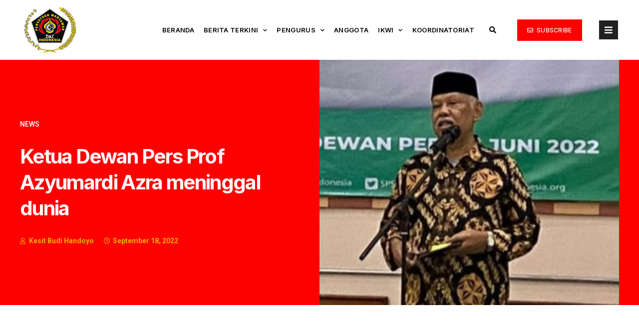

--- FILE ---
content_type: text/html; charset=UTF-8
request_url: https://pwijaya.or.id/ketua-dewan-pers-prof-azyumardi-azra-meninggal-dunia/
body_size: 16588
content:
<!DOCTYPE html>
<html lang="en-US">
<head>
	<meta charset="UTF-8">
	<meta name="viewport" content="width=device-width, initial-scale=1.0, viewport-fit=cover" />		<title>Ketua Dewan Pers Prof Azyumardi Azra meninggal dunia &#8211; PWI Jaya</title>
<meta name='robots' content='max-image-preview:large' />
<link rel="alternate" type="application/rss+xml" title="PWI Jaya &raquo; Feed" href="https://pwijaya.or.id/feed/" />
<link rel="alternate" type="application/rss+xml" title="PWI Jaya &raquo; Comments Feed" href="https://pwijaya.or.id/comments/feed/" />
<link rel="alternate" title="oEmbed (JSON)" type="application/json+oembed" href="https://pwijaya.or.id/wp-json/oembed/1.0/embed?url=https%3A%2F%2Fpwijaya.or.id%2Fketua-dewan-pers-prof-azyumardi-azra-meninggal-dunia%2F" />
<link rel="alternate" title="oEmbed (XML)" type="text/xml+oembed" href="https://pwijaya.or.id/wp-json/oembed/1.0/embed?url=https%3A%2F%2Fpwijaya.or.id%2Fketua-dewan-pers-prof-azyumardi-azra-meninggal-dunia%2F&#038;format=xml" />
<style id='wp-img-auto-sizes-contain-inline-css'>
img:is([sizes=auto i],[sizes^="auto," i]){contain-intrinsic-size:3000px 1500px}
/*# sourceURL=wp-img-auto-sizes-contain-inline-css */
</style>
<style id='wp-emoji-styles-inline-css'>

	img.wp-smiley, img.emoji {
		display: inline !important;
		border: none !important;
		box-shadow: none !important;
		height: 1em !important;
		width: 1em !important;
		margin: 0 0.07em !important;
		vertical-align: -0.1em !important;
		background: none !important;
		padding: 0 !important;
	}
/*# sourceURL=wp-emoji-styles-inline-css */
</style>
<link rel='stylesheet' id='wp-block-library-css' href='https://pwijaya.or.id/wp-includes/css/dist/block-library/style.min.css?ver=6.9' media='all' />

<style id='classic-theme-styles-inline-css'>
/*! This file is auto-generated */
.wp-block-button__link{color:#fff;background-color:#32373c;border-radius:9999px;box-shadow:none;text-decoration:none;padding:calc(.667em + 2px) calc(1.333em + 2px);font-size:1.125em}.wp-block-file__button{background:#32373c;color:#fff;text-decoration:none}
/*# sourceURL=/wp-includes/css/classic-themes.min.css */
</style>
<link rel='stylesheet' id='twentytwenty-style-css' href='https://pwijaya.or.id/wp-content/themes/twentytwenty/style.css?ver=2.0' media='all' />
<style id='twentytwenty-style-inline-css'>
.color-accent,.color-accent-hover:hover,.color-accent-hover:focus,:root .has-accent-color,.has-drop-cap:not(:focus):first-letter,.wp-block-button.is-style-outline,a { color: #e22658; }blockquote,.border-color-accent,.border-color-accent-hover:hover,.border-color-accent-hover:focus { border-color: #e22658; }button,.button,.faux-button,.wp-block-button__link,.wp-block-file .wp-block-file__button,input[type="button"],input[type="reset"],input[type="submit"],.bg-accent,.bg-accent-hover:hover,.bg-accent-hover:focus,:root .has-accent-background-color,.comment-reply-link { background-color: #e22658; }.fill-children-accent,.fill-children-accent * { fill: #e22658; }:root .has-background-color,button,.button,.faux-button,.wp-block-button__link,.wp-block-file__button,input[type="button"],input[type="reset"],input[type="submit"],.wp-block-button,.comment-reply-link,.has-background.has-primary-background-color:not(.has-text-color),.has-background.has-primary-background-color *:not(.has-text-color),.has-background.has-accent-background-color:not(.has-text-color),.has-background.has-accent-background-color *:not(.has-text-color) { color: #ffffff; }:root .has-background-background-color { background-color: #ffffff; }body,.entry-title a,:root .has-primary-color { color: #000000; }:root .has-primary-background-color { background-color: #000000; }cite,figcaption,.wp-caption-text,.post-meta,.entry-content .wp-block-archives li,.entry-content .wp-block-categories li,.entry-content .wp-block-latest-posts li,.wp-block-latest-comments__comment-date,.wp-block-latest-posts__post-date,.wp-block-embed figcaption,.wp-block-image figcaption,.wp-block-pullquote cite,.comment-metadata,.comment-respond .comment-notes,.comment-respond .logged-in-as,.pagination .dots,.entry-content hr:not(.has-background),hr.styled-separator,:root .has-secondary-color { color: #6d6d6d; }:root .has-secondary-background-color { background-color: #6d6d6d; }pre,fieldset,input,textarea,table,table *,hr { border-color: #dbdbdb; }caption,code,code,kbd,samp,.wp-block-table.is-style-stripes tbody tr:nth-child(odd),:root .has-subtle-background-background-color { background-color: #dbdbdb; }.wp-block-table.is-style-stripes { border-bottom-color: #dbdbdb; }.wp-block-latest-posts.is-grid li { border-top-color: #dbdbdb; }:root .has-subtle-background-color { color: #dbdbdb; }body:not(.overlay-header) .primary-menu > li > a,body:not(.overlay-header) .primary-menu > li > .icon,.modal-menu a,.footer-menu a, .footer-widgets a,#site-footer .wp-block-button.is-style-outline,.wp-block-pullquote:before,.singular:not(.overlay-header) .entry-header a,.archive-header a,.header-footer-group .color-accent,.header-footer-group .color-accent-hover:hover { color: #33000c; }.social-icons a,#site-footer button:not(.toggle),#site-footer .button,#site-footer .faux-button,#site-footer .wp-block-button__link,#site-footer .wp-block-file__button,#site-footer input[type="button"],#site-footer input[type="reset"],#site-footer input[type="submit"] { background-color: #33000c; }.social-icons a,body:not(.overlay-header) .primary-menu ul,.header-footer-group button,.header-footer-group .button,.header-footer-group .faux-button,.header-footer-group .wp-block-button:not(.is-style-outline) .wp-block-button__link,.header-footer-group .wp-block-file__button,.header-footer-group input[type="button"],.header-footer-group input[type="reset"],.header-footer-group input[type="submit"] { color: #ff0015; }#site-header,.footer-nav-widgets-wrapper,#site-footer,.menu-modal,.menu-modal-inner,.search-modal-inner,.archive-header,.singular .entry-header,.singular .featured-media:before,.wp-block-pullquote:before { background-color: #ff0015; }.header-footer-group,body:not(.overlay-header) #site-header .toggle,.menu-modal .toggle { color: #000000; }body:not(.overlay-header) .primary-menu ul { background-color: #000000; }body:not(.overlay-header) .primary-menu > li > ul:after { border-bottom-color: #000000; }body:not(.overlay-header) .primary-menu ul ul:after { border-left-color: #000000; }.site-description,body:not(.overlay-header) .toggle-inner .toggle-text,.widget .post-date,.widget .rss-date,.widget_archive li,.widget_categories li,.widget cite,.widget_pages li,.widget_meta li,.widget_nav_menu li,.powered-by-wordpress,.to-the-top,.singular .entry-header .post-meta,.singular:not(.overlay-header) .entry-header .post-meta a { color: #130606; }.header-footer-group pre,.header-footer-group fieldset,.header-footer-group input,.header-footer-group textarea,.header-footer-group table,.header-footer-group table *,.footer-nav-widgets-wrapper,#site-footer,.menu-modal nav *,.footer-widgets-outer-wrapper,.footer-top { border-color: #d60011; }.header-footer-group table caption,body:not(.overlay-header) .header-inner .toggle-wrapper::before { background-color: #d60011; }
/*# sourceURL=twentytwenty-style-inline-css */
</style>
<link rel='stylesheet' id='twentytwenty-print-style-css' href='https://pwijaya.or.id/wp-content/themes/twentytwenty/print.css?ver=2.0' media='print' />
<link rel='stylesheet' id='elementor-icons-css' href='https://pwijaya.or.id/wp-content/plugins/elementor/assets/lib/eicons/css/elementor-icons.min.css?ver=5.15.0' media='all' />
<link rel='stylesheet' id='elementor-frontend-css' href='https://pwijaya.or.id/wp-content/plugins/elementor/assets/css/frontend-lite.min.css?ver=3.6.7' media='all' />
<style id='elementor-frontend-inline-css'>
.elementor-28 .elementor-element.elementor-element-7acb4b63:not(.elementor-motion-effects-element-type-background) > .elementor-widget-wrap, .elementor-28 .elementor-element.elementor-element-7acb4b63 > .elementor-widget-wrap > .elementor-motion-effects-container > .elementor-motion-effects-layer{background-image:url("https://pwijaya.or.id/wp-content/uploads/2022/09/IMG-20220918-WA0051.jpg");}
/*# sourceURL=elementor-frontend-inline-css */
</style>
<link rel='stylesheet' id='elementor-post-6-css' href='https://pwijaya.or.id/wp-content/uploads/elementor/css/post-6.css?ver=1657883189' media='all' />
<link rel='stylesheet' id='elementor-pro-css' href='https://pwijaya.or.id/wp-content/plugins/elementor-pro/assets/css/frontend-lite.min.css?ver=3.5.1' media='all' />
<link rel='stylesheet' id='elementor-global-css' href='https://pwijaya.or.id/wp-content/uploads/elementor/css/global.css?ver=1657883189' media='all' />
<link rel='stylesheet' id='elementor-post-72-css' href='https://pwijaya.or.id/wp-content/uploads/elementor/css/post-72.css?ver=1659525546' media='all' />
<link rel='stylesheet' id='elementor-post-74-css' href='https://pwijaya.or.id/wp-content/uploads/elementor/css/post-74.css?ver=1659690081' media='all' />
<link rel='stylesheet' id='elementor-post-28-css' href='https://pwijaya.or.id/wp-content/uploads/elementor/css/post-28.css?ver=1659697973' media='all' />
<link rel='stylesheet' id='tablepress-default-css' href='https://pwijaya.or.id/wp-content/plugins/tablepress/css/build/default.css?ver=2.3.2' media='all' />
<link rel='stylesheet' id='google-fonts-1-css' href='https://fonts.googleapis.com/css?family=Inter%3A100%2C100italic%2C200%2C200italic%2C300%2C300italic%2C400%2C400italic%2C500%2C500italic%2C600%2C600italic%2C700%2C700italic%2C800%2C800italic%2C900%2C900italic%7CRoboto%3A100%2C100italic%2C200%2C200italic%2C300%2C300italic%2C400%2C400italic%2C500%2C500italic%2C600%2C600italic%2C700%2C700italic%2C800%2C800italic%2C900%2C900italic&#038;display=auto&#038;ver=6.9' media='all' />
<link rel='stylesheet' id='elementor-icons-shared-0-css' href='https://pwijaya.or.id/wp-content/plugins/elementor/assets/lib/font-awesome/css/fontawesome.min.css?ver=5.15.3' media='all' />
<link rel='stylesheet' id='elementor-icons-fa-solid-css' href='https://pwijaya.or.id/wp-content/plugins/elementor/assets/lib/font-awesome/css/solid.min.css?ver=5.15.3' media='all' />
<link rel='stylesheet' id='elementor-icons-fa-regular-css' href='https://pwijaya.or.id/wp-content/plugins/elementor/assets/lib/font-awesome/css/regular.min.css?ver=5.15.3' media='all' />
<link rel='stylesheet' id='elementor-icons-fa-brands-css' href='https://pwijaya.or.id/wp-content/plugins/elementor/assets/lib/font-awesome/css/brands.min.css?ver=5.15.3' media='all' />
<script src="https://pwijaya.or.id/wp-content/themes/twentytwenty/assets/js/index.js?ver=2.0" id="twentytwenty-js-js" async></script>
<link rel="https://api.w.org/" href="https://pwijaya.or.id/wp-json/" /><link rel="alternate" title="JSON" type="application/json" href="https://pwijaya.or.id/wp-json/wp/v2/posts/20665" /><link rel="EditURI" type="application/rsd+xml" title="RSD" href="https://pwijaya.or.id/xmlrpc.php?rsd" />
<meta name="generator" content="WordPress 6.9" />
<link rel="canonical" href="https://pwijaya.or.id/ketua-dewan-pers-prof-azyumardi-azra-meninggal-dunia/" />
<link rel='shortlink' href='https://pwijaya.or.id/?p=20665' />
	<script>document.documentElement.className = document.documentElement.className.replace( 'no-js', 'js' );</script>
	<style id="custom-background-css">
body.custom-background { background-color: #ffffff; }
</style>
				<meta name="theme-color" content="#212121">
			<link rel="icon" href="https://pwijaya.or.id/wp-content/uploads/2022/07/cropped-logo-32x32.jpg" sizes="32x32" />
<link rel="icon" href="https://pwijaya.or.id/wp-content/uploads/2022/07/cropped-logo-192x192.jpg" sizes="192x192" />
<link rel="apple-touch-icon" href="https://pwijaya.or.id/wp-content/uploads/2022/07/cropped-logo-180x180.jpg" />
<meta name="msapplication-TileImage" content="https://pwijaya.or.id/wp-content/uploads/2022/07/cropped-logo-270x270.jpg" />
</head>
<body class="wp-singular post-template-default single single-post postid-20665 single-format-standard custom-background wp-custom-logo wp-embed-responsive wp-theme-twentytwenty singular enable-search-modal has-post-thumbnail has-single-pagination showing-comments show-avatars footer-top-visible elementor-default elementor-template-full-width elementor-kit-6 elementor-page-28">

		<div data-elementor-type="header" data-elementor-id="72" class="elementor elementor-72 elementor-location-header">
		<div class="elementor-section-wrap">
					<section class="elementor-section elementor-top-section elementor-element elementor-element-45c4e204 elementor-section-content-middle elementor-section-height-min-height elementor-section-boxed elementor-section-height-default elementor-section-items-middle" data-id="45c4e204" data-element_type="section" data-settings="{&quot;background_background&quot;:&quot;classic&quot;}">
						<div class="elementor-container elementor-column-gap-no">
					<div class="elementor-column elementor-col-20 elementor-top-column elementor-element elementor-element-46a514f9" data-id="46a514f9" data-element_type="column">
			<div class="elementor-widget-wrap elementor-element-populated">
								<div class="elementor-element elementor-element-1a9aa588 elementor-widget elementor-widget-theme-site-logo elementor-widget-image" data-id="1a9aa588" data-element_type="widget" data-widget_type="theme-site-logo.default">
				<div class="elementor-widget-container">
																<a href="https://pwijaya.or.id">
							<img width="119" height="90" src="https://pwijaya.or.id/wp-content/uploads/2022/08/cropped-logopwi.png" class="attachment-full size-full" alt="" />								</a>
															</div>
				</div>
					</div>
		</div>
				<div class="elementor-column elementor-col-20 elementor-top-column elementor-element elementor-element-544e39ef elementor-hidden-tablet elementor-hidden-phone" data-id="544e39ef" data-element_type="column">
			<div class="elementor-widget-wrap elementor-element-populated">
								<div class="elementor-element elementor-element-481ee39c elementor-nav-menu__align-right elementor-nav-menu--stretch elementor-nav-menu__text-align-center elementor-nav-menu--dropdown-tablet elementor-nav-menu--toggle elementor-nav-menu--burger elementor-widget elementor-widget-nav-menu" data-id="481ee39c" data-element_type="widget" data-settings="{&quot;full_width&quot;:&quot;stretch&quot;,&quot;submenu_icon&quot;:{&quot;value&quot;:&quot;&lt;i class=\&quot;fas fa-chevron-down\&quot;&gt;&lt;\/i&gt;&quot;,&quot;library&quot;:&quot;fa-solid&quot;},&quot;layout&quot;:&quot;horizontal&quot;,&quot;toggle&quot;:&quot;burger&quot;}" data-widget_type="nav-menu.default">
				<div class="elementor-widget-container">
			<link rel="stylesheet" href="https://pwijaya.or.id/wp-content/plugins/elementor-pro/assets/css/widget-nav-menu.min.css">			<nav migration_allowed="1" migrated="0" role="navigation" class="elementor-nav-menu--main elementor-nav-menu__container elementor-nav-menu--layout-horizontal e--pointer-none">
				<ul id="menu-1-481ee39c" class="elementor-nav-menu"><li class="menu-item menu-item-type-post_type menu-item-object-page menu-item-home menu-item-151"><a href="https://pwijaya.or.id/" class="elementor-item">Beranda</a></li>
<li class="menu-item menu-item-type-custom menu-item-object-custom menu-item-has-children menu-item-176"><a href="#" class="elementor-item elementor-item-anchor">Berita Terkini</a>
<ul class="sub-menu elementor-nav-menu--dropdown">
	<li class="menu-item menu-item-type-custom menu-item-object-custom menu-item-5715"><a href="#" class="elementor-sub-item elementor-item-anchor">News</a></li>
	<li class="menu-item menu-item-type-custom menu-item-object-custom menu-item-5716"><a href="#" class="elementor-sub-item elementor-item-anchor">Orientasi</a></li>
	<li class="menu-item menu-item-type-custom menu-item-object-custom menu-item-5717"><a href="#" class="elementor-sub-item elementor-item-anchor">UKW</a></li>
	<li class="menu-item menu-item-type-custom menu-item-object-custom menu-item-5718"><a href="#" class="elementor-sub-item elementor-item-anchor">Video</a></li>
</ul>
</li>
<li class="menu-item menu-item-type-custom menu-item-object-custom menu-item-has-children menu-item-1350"><a href="#" class="elementor-item elementor-item-anchor">Pengurus</a>
<ul class="sub-menu elementor-nav-menu--dropdown">
	<li class="menu-item menu-item-type-post_type menu-item-object-page menu-item-1589"><a href="https://pwijaya.or.id/dewan-penasehat/" class="elementor-sub-item">Dewan Penasehat</a></li>
	<li class="menu-item menu-item-type-post_type menu-item-object-page menu-item-3807"><a href="https://pwijaya.or.id/dewan-kehormatan/" class="elementor-sub-item">Dewan Kehormatan</a></li>
	<li class="menu-item menu-item-type-post_type menu-item-object-page menu-item-1386"><a href="https://pwijaya.or.id/pengurus-harian/" class="elementor-sub-item">Pengurus Harian</a></li>
	<li class="menu-item menu-item-type-post_type menu-item-object-page menu-item-1682"><a href="https://pwijaya.or.id/pengurus-seksi/" class="elementor-sub-item">Pengurus Seksi</a></li>
</ul>
</li>
<li class="menu-item menu-item-type-custom menu-item-object-custom menu-item-172"><a href="#" class="elementor-item elementor-item-anchor">Anggota</a></li>
<li class="menu-item menu-item-type-custom menu-item-object-custom menu-item-has-children menu-item-1970"><a href="#" class="elementor-item elementor-item-anchor">IKWI</a>
<ul class="sub-menu elementor-nav-menu--dropdown">
	<li class="menu-item menu-item-type-post_type menu-item-object-page menu-item-3869"><a href="https://pwijaya.or.id/pengurus-harian-ikwi/" class="elementor-sub-item">Pengurus Harian</a></li>
	<li class="menu-item menu-item-type-post_type menu-item-object-page menu-item-3844"><a href="https://pwijaya.or.id/dewan-penasehat-ikwi/" class="elementor-sub-item">Dewan Penasehat</a></li>
	<li class="menu-item menu-item-type-custom menu-item-object-custom menu-item-1968"><a href="#" class="elementor-sub-item elementor-item-anchor">Kordinator Wilayah</a></li>
	<li class="menu-item menu-item-type-post_type menu-item-object-page menu-item-3837"><a href="https://pwijaya.or.id/anggota-ikwi/" class="elementor-sub-item">Anggota</a></li>
</ul>
</li>
<li class="menu-item menu-item-type-custom menu-item-object-custom menu-item-177"><a href="#" class="elementor-item elementor-item-anchor">Koordinatoriat</a></li>
</ul>			</nav>
					<div class="elementor-menu-toggle" role="button" tabindex="0" aria-label="Menu Toggle" aria-expanded="false">
			<i aria-hidden="true" role="presentation" class="eicon-menu-bar"></i>			<span class="elementor-screen-only">Menu</span>
		</div>
			<nav class="elementor-nav-menu--dropdown elementor-nav-menu__container" role="navigation" aria-hidden="true">
				<ul id="menu-2-481ee39c" class="elementor-nav-menu"><li class="menu-item menu-item-type-post_type menu-item-object-page menu-item-home menu-item-151"><a href="https://pwijaya.or.id/" class="elementor-item" tabindex="-1">Beranda</a></li>
<li class="menu-item menu-item-type-custom menu-item-object-custom menu-item-has-children menu-item-176"><a href="#" class="elementor-item elementor-item-anchor" tabindex="-1">Berita Terkini</a>
<ul class="sub-menu elementor-nav-menu--dropdown">
	<li class="menu-item menu-item-type-custom menu-item-object-custom menu-item-5715"><a href="#" class="elementor-sub-item elementor-item-anchor" tabindex="-1">News</a></li>
	<li class="menu-item menu-item-type-custom menu-item-object-custom menu-item-5716"><a href="#" class="elementor-sub-item elementor-item-anchor" tabindex="-1">Orientasi</a></li>
	<li class="menu-item menu-item-type-custom menu-item-object-custom menu-item-5717"><a href="#" class="elementor-sub-item elementor-item-anchor" tabindex="-1">UKW</a></li>
	<li class="menu-item menu-item-type-custom menu-item-object-custom menu-item-5718"><a href="#" class="elementor-sub-item elementor-item-anchor" tabindex="-1">Video</a></li>
</ul>
</li>
<li class="menu-item menu-item-type-custom menu-item-object-custom menu-item-has-children menu-item-1350"><a href="#" class="elementor-item elementor-item-anchor" tabindex="-1">Pengurus</a>
<ul class="sub-menu elementor-nav-menu--dropdown">
	<li class="menu-item menu-item-type-post_type menu-item-object-page menu-item-1589"><a href="https://pwijaya.or.id/dewan-penasehat/" class="elementor-sub-item" tabindex="-1">Dewan Penasehat</a></li>
	<li class="menu-item menu-item-type-post_type menu-item-object-page menu-item-3807"><a href="https://pwijaya.or.id/dewan-kehormatan/" class="elementor-sub-item" tabindex="-1">Dewan Kehormatan</a></li>
	<li class="menu-item menu-item-type-post_type menu-item-object-page menu-item-1386"><a href="https://pwijaya.or.id/pengurus-harian/" class="elementor-sub-item" tabindex="-1">Pengurus Harian</a></li>
	<li class="menu-item menu-item-type-post_type menu-item-object-page menu-item-1682"><a href="https://pwijaya.or.id/pengurus-seksi/" class="elementor-sub-item" tabindex="-1">Pengurus Seksi</a></li>
</ul>
</li>
<li class="menu-item menu-item-type-custom menu-item-object-custom menu-item-172"><a href="#" class="elementor-item elementor-item-anchor" tabindex="-1">Anggota</a></li>
<li class="menu-item menu-item-type-custom menu-item-object-custom menu-item-has-children menu-item-1970"><a href="#" class="elementor-item elementor-item-anchor" tabindex="-1">IKWI</a>
<ul class="sub-menu elementor-nav-menu--dropdown">
	<li class="menu-item menu-item-type-post_type menu-item-object-page menu-item-3869"><a href="https://pwijaya.or.id/pengurus-harian-ikwi/" class="elementor-sub-item" tabindex="-1">Pengurus Harian</a></li>
	<li class="menu-item menu-item-type-post_type menu-item-object-page menu-item-3844"><a href="https://pwijaya.or.id/dewan-penasehat-ikwi/" class="elementor-sub-item" tabindex="-1">Dewan Penasehat</a></li>
	<li class="menu-item menu-item-type-custom menu-item-object-custom menu-item-1968"><a href="#" class="elementor-sub-item elementor-item-anchor" tabindex="-1">Kordinator Wilayah</a></li>
	<li class="menu-item menu-item-type-post_type menu-item-object-page menu-item-3837"><a href="https://pwijaya.or.id/anggota-ikwi/" class="elementor-sub-item" tabindex="-1">Anggota</a></li>
</ul>
</li>
<li class="menu-item menu-item-type-custom menu-item-object-custom menu-item-177"><a href="#" class="elementor-item elementor-item-anchor" tabindex="-1">Koordinatoriat</a></li>
</ul>			</nav>
				</div>
				</div>
					</div>
		</div>
				<div class="elementor-column elementor-col-20 elementor-top-column elementor-element elementor-element-708d530b elementor-hidden-phone" data-id="708d530b" data-element_type="column">
			<div class="elementor-widget-wrap elementor-element-populated">
								<div class="elementor-element elementor-element-29ed7f0 elementor-search-form--skin-full_screen elementor-widget elementor-widget-search-form" data-id="29ed7f0" data-element_type="widget" data-settings="{&quot;skin&quot;:&quot;full_screen&quot;}" data-widget_type="search-form.default">
				<div class="elementor-widget-container">
					<form class="elementor-search-form" role="search" action="https://pwijaya.or.id" method="get">
									<div class="elementor-search-form__toggle">
				<i aria-hidden="true" class="fas fa-search"></i>				<span class="elementor-screen-only">Search</span>
			</div>
						<div class="elementor-search-form__container">
								<input placeholder="Search..." class="elementor-search-form__input" type="search" name="s" title="Search" value="">
																<div class="dialog-lightbox-close-button dialog-close-button">
					<i aria-hidden="true" class="eicon-close"></i>					<span class="elementor-screen-only">Close</span>
				</div>
							</div>
		</form>
				</div>
				</div>
					</div>
		</div>
				<div class="elementor-column elementor-col-20 elementor-top-column elementor-element elementor-element-455a44e4 elementor-hidden-phone" data-id="455a44e4" data-element_type="column">
			<div class="elementor-widget-wrap elementor-element-populated">
								<div class="elementor-element elementor-element-420cbd4c elementor-align-right elementor-mobile-align-justify elementor-widget elementor-widget-button" data-id="420cbd4c" data-element_type="widget" data-widget_type="button.default">
				<div class="elementor-widget-container">
					<div class="elementor-button-wrapper">
			<a href="#" class="elementor-button-link elementor-button elementor-size-sm" role="button">
						<span class="elementor-button-content-wrapper">
							<span class="elementor-button-icon elementor-align-icon-left">
				<i aria-hidden="true" class="far fa-envelope"></i>			</span>
						<span class="elementor-button-text">Subscribe</span>
		</span>
					</a>
		</div>
				</div>
				</div>
					</div>
		</div>
				<div class="elementor-column elementor-col-20 elementor-top-column elementor-element elementor-element-6b39e998" data-id="6b39e998" data-element_type="column">
			<div class="elementor-widget-wrap elementor-element-populated">
								<div class="elementor-element elementor-element-471d0d04 elementor-view-stacked elementor-shape-square elementor-widget elementor-widget-icon" data-id="471d0d04" data-element_type="widget" data-widget_type="icon.default">
				<div class="elementor-widget-container">
					<div class="elementor-icon-wrapper">
			<a class="elementor-icon" href="#elementor-action%3Aaction%3Dpopup%3Aopen%26settings%3DeyJpZCI6IjYwIiwidG9nZ2xlIjpmYWxzZX0%3D">
			<i aria-hidden="true" class="fas fa-bars"></i>			</a>
		</div>
				</div>
				</div>
					</div>
		</div>
							</div>
		</section>
				</div>
		</div>
				<div data-elementor-type="single-post" data-elementor-id="28" class="elementor elementor-28 elementor-location-single post-20665 post type-post status-publish format-standard has-post-thumbnail hentry category-news tag-ketua-dewan-pers-prof-azyumardi-azra-meninggal-dunia">
		<div class="elementor-section-wrap">
					<section class="elementor-section elementor-top-section elementor-element elementor-element-5119f67c elementor-section-content-middle elementor-section-boxed elementor-section-height-default elementor-section-height-default" data-id="5119f67c" data-element_type="section" data-settings="{&quot;background_background&quot;:&quot;classic&quot;}">
						<div class="elementor-container elementor-column-gap-no">
					<div class="elementor-column elementor-col-50 elementor-top-column elementor-element elementor-element-2829f84c" data-id="2829f84c" data-element_type="column" data-settings="{&quot;background_background&quot;:&quot;classic&quot;}">
			<div class="elementor-widget-wrap elementor-element-populated">
								<div class="elementor-element elementor-element-556abd0f elementor-align-left elementor-mobile-align-center elementor-tablet-align-center elementor-widget elementor-widget-post-info" data-id="556abd0f" data-element_type="widget" data-widget_type="post-info.default">
				<div class="elementor-widget-container">
			<link rel="stylesheet" href="https://pwijaya.or.id/wp-content/plugins/elementor/assets/css/widget-icon-list.min.css">		<ul class="elementor-inline-items elementor-icon-list-items elementor-post-info">
								<li class="elementor-icon-list-item elementor-repeater-item-8a1517c elementor-inline-item" itemprop="about">
													<span class="elementor-icon-list-text elementor-post-info__item elementor-post-info__item--type-terms">
										<span class="elementor-post-info__terms-list">
				<a href="https://pwijaya.or.id/category/news/" class="elementor-post-info__terms-list-item">News</a>				</span>
					</span>
								</li>
				</ul>
				</div>
				</div>
				<div class="elementor-element elementor-element-32fb0c92 elementor-widget elementor-widget-theme-post-title elementor-page-title elementor-widget-heading" data-id="32fb0c92" data-element_type="widget" data-widget_type="theme-post-title.default">
				<div class="elementor-widget-container">
			<h1 class="elementor-heading-title elementor-size-default">Ketua Dewan Pers Prof Azyumardi Azra meninggal dunia</h1>		</div>
				</div>
				<div class="elementor-element elementor-element-7bc606c9 elementor-align-left elementor-mobile-align-center elementor-tablet-align-center elementor-widget elementor-widget-post-info" data-id="7bc606c9" data-element_type="widget" data-widget_type="post-info.default">
				<div class="elementor-widget-container">
					<ul class="elementor-inline-items elementor-icon-list-items elementor-post-info">
								<li class="elementor-icon-list-item elementor-repeater-item-1eb0ea4 elementor-inline-item" itemprop="author">
						<a href="https://pwijaya.or.id/author/kesit/">
											<span class="elementor-icon-list-icon">
								<i aria-hidden="true" class="far fa-user"></i>							</span>
									<span class="elementor-icon-list-text elementor-post-info__item elementor-post-info__item--type-author">
										Kesit Budi Handoyo					</span>
									</a>
				</li>
				<li class="elementor-icon-list-item elementor-repeater-item-cc0987d elementor-inline-item" itemprop="datePublished">
						<a href="https://pwijaya.or.id/2022/09/18/">
											<span class="elementor-icon-list-icon">
								<i aria-hidden="true" class="far fa-clock"></i>							</span>
									<span class="elementor-icon-list-text elementor-post-info__item elementor-post-info__item--type-date">
										September 18, 2022					</span>
									</a>
				</li>
				</ul>
				</div>
				</div>
					</div>
		</div>
				<div class="elementor-column elementor-col-50 elementor-top-column elementor-element elementor-element-7acb4b63" data-id="7acb4b63" data-element_type="column" data-settings="{&quot;background_background&quot;:&quot;classic&quot;}">
			<div class="elementor-widget-wrap elementor-element-populated">
								<div class="elementor-element elementor-element-af3dff7 elementor-widget elementor-widget-spacer" data-id="af3dff7" data-element_type="widget" data-widget_type="spacer.default">
				<div class="elementor-widget-container">
			<style>/*! elementor - v3.6.7 - 03-07-2022 */
.e-container.e-container--row .elementor-spacer-inner{width:var(--spacer-size)}.e-container.e-container--column .elementor-spacer-inner,.elementor-column .elementor-spacer-inner{height:var(--spacer-size)}</style>		<div class="elementor-spacer">
			<div class="elementor-spacer-inner"></div>
		</div>
				</div>
				</div>
					</div>
		</div>
							</div>
		</section>
				<section class="elementor-section elementor-top-section elementor-element elementor-element-562d9a9f elementor-section-boxed elementor-section-height-default elementor-section-height-default" data-id="562d9a9f" data-element_type="section">
						<div class="elementor-container elementor-column-gap-no">
					<div class="elementor-column elementor-col-66 elementor-top-column elementor-element elementor-element-dbfa0ae" data-id="dbfa0ae" data-element_type="column">
			<div class="elementor-widget-wrap elementor-element-populated">
								<div class="elementor-element elementor-element-bd7a2b8 elementor-widget elementor-widget-theme-post-content" data-id="bd7a2b8" data-element_type="widget" data-widget_type="theme-post-content.default">
				<div class="elementor-widget-container">
			<p>JAKARTA &#8211; Berita duka bagi bangsa Indonesia, dengan berpulangnya ke Rahmatullah Prof. Azyumardi Azra, Ketua Dewan Pers dan Cendikiawan Indonesia pada tanggal 18 September 2022 sekitar pukul 12.30 waktu Kuala Lumpur.</p>
<p>Almarhum meninggal di Rumah Sakit Serdang di Selangor Malaysia. Penyebab kematian almarhum yaitu, Acute Inferior Myocardial Infarction atau terdapat kelainan pada jantung.</p>
<p>Beliau meninggal di unit perawatan intensif bagi penderita gangguan pada jantung (CCU). Almarhum sebelumnya mendapatkan perawatan intensif di rumah sakit Serdang sejak tanggal 16 September 2022 saat ketibaan dari Indonesia setelah sempat mengalami sesak nafas dalam penebangan menuju Kuala Lumpur.</p>
<p>Saat akan tiba di bandara Kuala Lumpur International Airport (KLIA) sempat berkomunikasi dengan pihak (Angkatan Belia Islam Malaysia (ABIM) yang melakukan penjemputan.</p>
<p>Selanjutnya almarhum langsung dibawa menuju Serdang Hospital untuk mendapatkan perawatan lebih lanjut.</p>
<p>Dalam masa perawatan, pihak tim medis Rumah Sakit Serdang menyampaikan beliau terdapat gangguan jantung sehingga memerlukan perawatan khusus di CCU.</p>
<p>Pihak rumah sakit menyampaikan telah berupaya memberikan penanganan medis bagi kesembuhan almarhum.</p>
<p>Sementara itu isteri dan anak Prof Azyumardi Azra mewakili pihak keluarga telah tiba di Kuala Lumpur dari tanggal 17 September 2022 untuk menjenguk di Serdang Hospital.</p>
<p>Selama proses perawatan KBRI Kuala Lumpur terus melakukan pendampingan. Saat ini KBRI Kuala Lumpur sedang menguruskan penanganan jenazah lebih lanjut.</p>
<p>Prof Azumardi Azra direncanakan semula untuk menghadiri sebagai nara sumber pada Konferensi Internasional Kosmopolitan Islam yang dilaksanakan di Selangor, Malaysia, pada 17 September 2022 yang diselenggarakan oleh Angkatan Belia Islam Malaysia (ABIM).</p>
<p>&nbsp;</p>
<p>&nbsp;</p>
<p>&nbsp;</p>
<p>&nbsp;</p>
<p>&nbsp;</p>
<p>&nbsp;</p>
<p>&nbsp;</p>
<p>&nbsp;</p>
<p>&nbsp;</p>
<p>&nbsp;</p>
<p>&nbsp;</p>
<p>&nbsp;</p>
<p>&nbsp;</p>
<p>&nbsp;</p>
<p>&nbsp;</p>
<p>&nbsp;</p>
<p>&nbsp;</p>
<p>&nbsp;</p>
<p>&nbsp;</p>
<p>&nbsp;</p>
		</div>
				</div>
				<div class="elementor-element elementor-element-4fd6ee57 elementor-align-center elementor-widget elementor-widget-post-info" data-id="4fd6ee57" data-element_type="widget" data-widget_type="post-info.default">
				<div class="elementor-widget-container">
					<ul class="elementor-inline-items elementor-icon-list-items elementor-post-info">
								<li class="elementor-icon-list-item elementor-repeater-item-6ed5480 elementor-inline-item" itemprop="about">
													<span class="elementor-icon-list-text elementor-post-info__item elementor-post-info__item--type-terms">
							<span class="elementor-post-info__item-prefix">Tags: </span>
										<span class="elementor-post-info__terms-list">
				<a href="https://pwijaya.or.id/tag/ketua-dewan-pers-prof-azyumardi-azra-meninggal-dunia/" class="elementor-post-info__terms-list-item">Ketua Dewan Pers Prof Azyumardi Azra meninggal dunia</a>				</span>
					</span>
								</li>
				</ul>
				</div>
				</div>
				<section class="elementor-section elementor-inner-section elementor-element elementor-element-236a198 elementor-section-content-middle elementor-section-boxed elementor-section-height-default elementor-section-height-default" data-id="236a198" data-element_type="section" data-settings="{&quot;background_background&quot;:&quot;classic&quot;}">
						<div class="elementor-container elementor-column-gap-default">
					<div class="elementor-column elementor-col-100 elementor-inner-column elementor-element elementor-element-688d53d0" data-id="688d53d0" data-element_type="column">
			<div class="elementor-widget-wrap elementor-element-populated">
								<div class="elementor-element elementor-element-4a256ae2 elementor-widget elementor-widget-heading" data-id="4a256ae2" data-element_type="widget" data-widget_type="heading.default">
				<div class="elementor-widget-container">
			<style>/*! elementor - v3.6.7 - 03-07-2022 */
.elementor-heading-title{padding:0;margin:0;line-height:1}.elementor-widget-heading .elementor-heading-title[class*=elementor-size-]>a{color:inherit;font-size:inherit;line-height:inherit}.elementor-widget-heading .elementor-heading-title.elementor-size-small{font-size:15px}.elementor-widget-heading .elementor-heading-title.elementor-size-medium{font-size:19px}.elementor-widget-heading .elementor-heading-title.elementor-size-large{font-size:29px}.elementor-widget-heading .elementor-heading-title.elementor-size-xl{font-size:39px}.elementor-widget-heading .elementor-heading-title.elementor-size-xxl{font-size:59px}</style><span class="elementor-heading-title elementor-size-default">Share your love</span>		</div>
				</div>
				<div class="elementor-element elementor-element-784371dc elementor-grid-2 elementor-grid-mobile-2 elementor-share-buttons--view-icon-text elementor-share-buttons--skin-gradient elementor-share-buttons--shape-square elementor-share-buttons--color-official elementor-widget elementor-widget-share-buttons" data-id="784371dc" data-element_type="widget" data-widget_type="share-buttons.default">
				<div class="elementor-widget-container">
			<link rel="stylesheet" href="https://pwijaya.or.id/wp-content/plugins/elementor-pro/assets/css/widget-share-buttons.min.css">		<div class="elementor-grid">
								<div class="elementor-grid-item">
						<div class="elementor-share-btn elementor-share-btn_facebook">
															<span class="elementor-share-btn__icon">
								<i class="fab fa-facebook" aria-hidden="true"></i>								<span
									class="elementor-screen-only">Share on facebook</span>
							</span>
																						<div class="elementor-share-btn__text">
																			<span class="elementor-share-btn__title">
										Facebook									</span>
																	</div>
													</div>
					</div>
									<div class="elementor-grid-item">
						<div class="elementor-share-btn elementor-share-btn_twitter">
															<span class="elementor-share-btn__icon">
								<i class="fab fa-twitter" aria-hidden="true"></i>								<span
									class="elementor-screen-only">Share on twitter</span>
							</span>
																						<div class="elementor-share-btn__text">
																			<span class="elementor-share-btn__title">
										Twitter									</span>
																	</div>
													</div>
					</div>
						</div>
				</div>
				</div>
				<div class="elementor-element elementor-element-2a4e06a3 elementor-share-buttons--view-icon elementor-share-buttons--skin-framed elementor-share-buttons--align-center elementor-grid-mobile-6 elementor-share-buttons-mobile--align-center elementor-share-buttons--shape-square elementor-grid-0 elementor-share-buttons--color-official elementor-widget elementor-widget-share-buttons" data-id="2a4e06a3" data-element_type="widget" data-widget_type="share-buttons.default">
				<div class="elementor-widget-container">
					<div class="elementor-grid">
								<div class="elementor-grid-item">
						<div class="elementor-share-btn elementor-share-btn_pinterest">
															<span class="elementor-share-btn__icon">
								<i class="fab fa-pinterest" aria-hidden="true"></i>								<span
									class="elementor-screen-only">Share on pinterest</span>
							</span>
																				</div>
					</div>
									<div class="elementor-grid-item">
						<div class="elementor-share-btn elementor-share-btn_linkedin">
															<span class="elementor-share-btn__icon">
								<i class="fab fa-linkedin" aria-hidden="true"></i>								<span
									class="elementor-screen-only">Share on linkedin</span>
							</span>
																				</div>
					</div>
									<div class="elementor-grid-item">
						<div class="elementor-share-btn elementor-share-btn_reddit">
															<span class="elementor-share-btn__icon">
								<i class="fab fa-reddit" aria-hidden="true"></i>								<span
									class="elementor-screen-only">Share on reddit</span>
							</span>
																				</div>
					</div>
									<div class="elementor-grid-item">
						<div class="elementor-share-btn elementor-share-btn_mix">
															<span class="elementor-share-btn__icon">
								<i class="fab fa-mix" aria-hidden="true"></i>								<span
									class="elementor-screen-only">Share on mix</span>
							</span>
																				</div>
					</div>
									<div class="elementor-grid-item">
						<div class="elementor-share-btn elementor-share-btn_pocket">
															<span class="elementor-share-btn__icon">
								<i class="fab fa-get-pocket" aria-hidden="true"></i>								<span
									class="elementor-screen-only">Share on pocket</span>
							</span>
																				</div>
					</div>
									<div class="elementor-grid-item">
						<div class="elementor-share-btn elementor-share-btn_whatsapp">
															<span class="elementor-share-btn__icon">
								<i class="fab fa-whatsapp" aria-hidden="true"></i>								<span
									class="elementor-screen-only">Share on whatsapp</span>
							</span>
																				</div>
					</div>
									<div class="elementor-grid-item">
						<div class="elementor-share-btn elementor-share-btn_telegram">
															<span class="elementor-share-btn__icon">
								<i class="fab fa-telegram" aria-hidden="true"></i>								<span
									class="elementor-screen-only">Share on telegram</span>
							</span>
																				</div>
					</div>
									<div class="elementor-grid-item">
						<div class="elementor-share-btn elementor-share-btn_vk">
															<span class="elementor-share-btn__icon">
								<i class="fab fa-vk" aria-hidden="true"></i>								<span
									class="elementor-screen-only">Share on vk</span>
							</span>
																				</div>
					</div>
									<div class="elementor-grid-item">
						<div class="elementor-share-btn elementor-share-btn_stumbleupon">
															<span class="elementor-share-btn__icon">
								<i class="fab fa-stumbleupon" aria-hidden="true"></i>								<span
									class="elementor-screen-only">Share on stumbleupon</span>
							</span>
																				</div>
					</div>
									<div class="elementor-grid-item">
						<div class="elementor-share-btn elementor-share-btn_xing">
															<span class="elementor-share-btn__icon">
								<i class="fab fa-xing" aria-hidden="true"></i>								<span
									class="elementor-screen-only">Share on xing</span>
							</span>
																				</div>
					</div>
						</div>
				</div>
				</div>
					</div>
		</div>
							</div>
		</section>
				<div class="elementor-element elementor-element-32f4259a elementor-author-box--link-yes elementor-author-box--layout-image-above elementor-author-box--align-center elementor-author-box--avatar-yes elementor-author-box--name-yes elementor-author-box--biography-yes elementor-widget elementor-widget-author-box" data-id="32f4259a" data-element_type="widget" data-widget_type="author-box.default">
				<div class="elementor-widget-container">
					<div class="elementor-author-box">
							<div  class="elementor-author-box__avatar">
					<img src="https://secure.gravatar.com/avatar/6fe73ba72345e2429e0b3ea2b9d7f27044ec5cfc604ba29f4b75dbbfe3c9fcd2?s=300&amp;d=blank&amp;r=g" alt="Kesit Budi Handoyo">
				</div>
			
			<div class="elementor-author-box__text">
									<div >
						<h4 class="elementor-author-box__name">
							Kesit Budi Handoyo						</h4>
					</div>
				
									<div class="elementor-author-box__bio">
											</div>
				
									<a class="elementor-author-box__button elementor-button elementor-size-xs" href="https://pwijaya.or.id/author/kesit/">
						All Posts					</a>
							</div>
		</div>
				</div>
				</div>
					</div>
		</div>
				<div class="elementor-column elementor-col-33 elementor-top-column elementor-element elementor-element-54123b3a" data-id="54123b3a" data-element_type="column">
			<div class="elementor-widget-wrap elementor-element-populated">
								<section class="elementor-section elementor-inner-section elementor-element elementor-element-4e13124a elementor-section-boxed elementor-section-height-default elementor-section-height-default" data-id="4e13124a" data-element_type="section" data-settings="{&quot;background_background&quot;:&quot;classic&quot;}">
						<div class="elementor-container elementor-column-gap-no">
					<div class="elementor-column elementor-col-100 elementor-inner-column elementor-element elementor-element-3e293ac8" data-id="3e293ac8" data-element_type="column">
			<div class="elementor-widget-wrap elementor-element-populated">
								<div class="elementor-element elementor-element-714c53b3 elementor-widget elementor-widget-heading" data-id="714c53b3" data-element_type="widget" data-widget_type="heading.default">
				<div class="elementor-widget-container">
			<p class="elementor-heading-title elementor-size-default">Newsletter</p>		</div>
				</div>
				<div class="elementor-element elementor-element-3b40e9f1 elementor-button-align-stretch elementor-widget elementor-widget-form" data-id="3b40e9f1" data-element_type="widget" data-settings="{&quot;button_width&quot;:&quot;25&quot;,&quot;button_width_mobile&quot;:&quot;30&quot;,&quot;step_next_label&quot;:&quot;Next&quot;,&quot;step_previous_label&quot;:&quot;Previous&quot;,&quot;step_type&quot;:&quot;number_text&quot;,&quot;step_icon_shape&quot;:&quot;circle&quot;}" data-widget_type="form.default">
				<div class="elementor-widget-container">
			<style>/*! elementor-pro - v3.5.1 - 10-11-2021 */
.elementor-button.elementor-hidden,.elementor-hidden{display:none}.e-form__step{width:100%}.e-form__step:not(.elementor-hidden){display:-webkit-box;display:-ms-flexbox;display:flex;-ms-flex-wrap:wrap;flex-wrap:wrap}.e-form__buttons{-ms-flex-wrap:wrap;flex-wrap:wrap}.e-form__buttons,.e-form__buttons__wrapper{display:-webkit-box;display:-ms-flexbox;display:flex}.e-form__indicators{-webkit-box-pack:justify;-ms-flex-pack:justify;justify-content:space-between;-ms-flex-wrap:nowrap;flex-wrap:nowrap;font-size:13px;margin-bottom:var(--e-form-steps-indicators-spacing)}.e-form__indicators,.e-form__indicators__indicator{display:-webkit-box;display:-ms-flexbox;display:flex;-webkit-box-align:center;-ms-flex-align:center;align-items:center}.e-form__indicators__indicator{-webkit-box-orient:vertical;-webkit-box-direction:normal;-ms-flex-direction:column;flex-direction:column;-webkit-box-pack:center;-ms-flex-pack:center;justify-content:center;-ms-flex-preferred-size:0;flex-basis:0;padding:0 var(--e-form-steps-divider-gap)}.e-form__indicators__indicator__progress{width:100%;position:relative;background-color:var(--e-form-steps-indicator-progress-background-color);border-radius:var(--e-form-steps-indicator-progress-border-radius);overflow:hidden}.e-form__indicators__indicator__progress__meter{width:var(--e-form-steps-indicator-progress-meter-width,0);height:var(--e-form-steps-indicator-progress-height);line-height:var(--e-form-steps-indicator-progress-height);padding-right:15px;border-radius:var(--e-form-steps-indicator-progress-border-radius);background-color:var(--e-form-steps-indicator-progress-color);color:var(--e-form-steps-indicator-progress-meter-color);text-align:right;-webkit-transition:width .1s linear;-o-transition:width .1s linear;transition:width .1s linear}.e-form__indicators__indicator:first-child{padding-left:0}.e-form__indicators__indicator:last-child{padding-right:0}.e-form__indicators__indicator--state-inactive{color:var(--e-form-steps-indicator-inactive-primary-color,#c2cbd2)}.e-form__indicators__indicator--state-inactive [class*=indicator--shape-]:not(.e-form__indicators__indicator--shape-none){background-color:var(--e-form-steps-indicator-inactive-secondary-color,#fff)}.e-form__indicators__indicator--state-inactive object,.e-form__indicators__indicator--state-inactive svg{fill:var(--e-form-steps-indicator-inactive-primary-color,#c2cbd2)}.e-form__indicators__indicator--state-active{color:var(--e-form-steps-indicator-active-primary-color,#39b54a);border-color:var(--e-form-steps-indicator-active-secondary-color,#fff)}.e-form__indicators__indicator--state-active [class*=indicator--shape-]:not(.e-form__indicators__indicator--shape-none){background-color:var(--e-form-steps-indicator-active-secondary-color,#fff)}.e-form__indicators__indicator--state-active object,.e-form__indicators__indicator--state-active svg{fill:var(--e-form-steps-indicator-active-primary-color,#39b54a)}.e-form__indicators__indicator--state-completed{color:var(--e-form-steps-indicator-completed-secondary-color,#fff)}.e-form__indicators__indicator--state-completed [class*=indicator--shape-]:not(.e-form__indicators__indicator--shape-none){background-color:var(--e-form-steps-indicator-completed-primary-color,#39b54a)}.e-form__indicators__indicator--state-completed .e-form__indicators__indicator__label{color:var(--e-form-steps-indicator-completed-primary-color,#39b54a)}.e-form__indicators__indicator--state-completed .e-form__indicators__indicator--shape-none{color:var(--e-form-steps-indicator-completed-primary-color,#39b54a);background-color:initial}.e-form__indicators__indicator--state-completed object,.e-form__indicators__indicator--state-completed svg{fill:var(--e-form-steps-indicator-completed-secondary-color,#fff)}.e-form__indicators__indicator__icon{width:var(--e-form-steps-indicator-padding,30px);height:var(--e-form-steps-indicator-padding,30px);font-size:var(--e-form-steps-indicator-icon-size);border-width:1px;border-style:solid;display:-webkit-box;display:-ms-flexbox;display:flex;-webkit-box-pack:center;-ms-flex-pack:center;justify-content:center;-webkit-box-align:center;-ms-flex-align:center;align-items:center;overflow:hidden;margin-bottom:10px}.e-form__indicators__indicator__icon img,.e-form__indicators__indicator__icon object,.e-form__indicators__indicator__icon svg{width:var(--e-form-steps-indicator-icon-size);height:auto}.e-form__indicators__indicator__icon .e-font-icon-svg{height:1em}.e-form__indicators__indicator__number{width:var(--e-form-steps-indicator-padding,30px);height:var(--e-form-steps-indicator-padding,30px);border-width:1px;border-style:solid;display:-webkit-box;display:-ms-flexbox;display:flex;-webkit-box-pack:center;-ms-flex-pack:center;justify-content:center;-webkit-box-align:center;-ms-flex-align:center;align-items:center;margin-bottom:10px}.e-form__indicators__indicator--shape-circle{border-radius:50%}.e-form__indicators__indicator--shape-square{border-radius:0}.e-form__indicators__indicator--shape-rounded{border-radius:5px}.e-form__indicators__indicator--shape-none{border:0}.e-form__indicators__indicator__label{text-align:center}.e-form__indicators__indicator__separator{width:100%;height:var(--e-form-steps-divider-width);background-color:#c2cbd2}.e-form__indicators--type-icon,.e-form__indicators--type-icon_text,.e-form__indicators--type-number,.e-form__indicators--type-number_text{-webkit-box-align:start;-ms-flex-align:start;align-items:flex-start}.e-form__indicators--type-icon .e-form__indicators__indicator__separator,.e-form__indicators--type-icon_text .e-form__indicators__indicator__separator,.e-form__indicators--type-number .e-form__indicators__indicator__separator,.e-form__indicators--type-number_text .e-form__indicators__indicator__separator{margin-top:calc(var(--e-form-steps-indicator-padding, 30px) / 2 - var(--e-form-steps-divider-width, 1px) / 2)}.elementor-field-type-hidden{display:none}.elementor-field-type-html{display:inline-block}.elementor-login .elementor-lost-password,.elementor-login .elementor-remember-me{font-size:.85em}.elementor-field-type-recaptcha_v3 .elementor-field-label{display:none}.elementor-field-type-recaptcha_v3 .grecaptcha-badge{z-index:1}.elementor-button .elementor-form-spinner{-webkit-box-ordinal-group:4;-ms-flex-order:3;order:3}.elementor-form .elementor-button>span{display:-webkit-box;display:-ms-flexbox;display:flex;-webkit-box-pack:center;-ms-flex-pack:center;justify-content:center;-webkit-box-align:center;-ms-flex-align:center;align-items:center}.elementor-form .elementor-button .elementor-button-text{white-space:normal;-webkit-box-flex:0;-ms-flex-positive:0;flex-grow:0}.elementor-form .elementor-button svg{height:auto}.elementor-form .elementor-button .e-font-icon-svg{height:1em}</style>		<form class="elementor-form" method="post" name="Newsletter Form">
			<input type="hidden" name="post_id" value="28"/>
			<input type="hidden" name="form_id" value="3b40e9f1"/>
			<input type="hidden" name="referer_title" value="Ketua Dewan Pers Prof Azyumardi Azra meninggal dunia" />

							<input type="hidden" name="queried_id" value="20665"/>
			
			<div class="elementor-form-fields-wrapper elementor-labels-">
								<div class="elementor-field-type-email elementor-field-group elementor-column elementor-field-group-email elementor-col-75 elementor-sm-70 elementor-field-required">
												<label for="form-field-email" class="elementor-field-label elementor-screen-only">
								Enter your email							</label>
														<input size="1" type="email" name="form_fields[email]" id="form-field-email" class="elementor-field elementor-size-sm  elementor-field-textual" placeholder="Enter your email..." required="required" aria-required="true">
											</div>
								<div class="elementor-field-group elementor-column elementor-field-type-submit elementor-col-25 e-form__buttons elementor-sm-30">
					<button type="submit" class="elementor-button elementor-size-sm">
						<span >
															<span class="elementor-align-icon-left elementor-button-icon">
									<i aria-hidden="true" class="far fa-envelope-open"></i>																			<span class="elementor-screen-only">Submit</span>
																	</span>
																				</span>
					</button>
				</div>
			</div>
		</form>
				</div>
				</div>
					</div>
		</div>
							</div>
		</section>
				<section class="elementor-section elementor-inner-section elementor-element elementor-element-1336aeb4 elementor-section-boxed elementor-section-height-default elementor-section-height-default" data-id="1336aeb4" data-element_type="section" data-settings="{&quot;background_background&quot;:&quot;classic&quot;}">
						<div class="elementor-container elementor-column-gap-no">
					<div class="elementor-column elementor-col-100 elementor-inner-column elementor-element elementor-element-3ce4fac1" data-id="3ce4fac1" data-element_type="column">
			<div class="elementor-widget-wrap elementor-element-populated">
								<div class="elementor-element elementor-element-6071d65f elementor-widget elementor-widget-heading" data-id="6071d65f" data-element_type="widget" data-widget_type="heading.default">
				<div class="elementor-widget-container">
			<h3 class="elementor-heading-title elementor-size-default">Recent News</h3>		</div>
				</div>
				<div class="elementor-element elementor-element-8176989 elementor-grid-1 elementor-posts--thumbnail-left elementor-posts--align-left elementor-grid-tablet-2 elementor-grid-mobile-1 elementor-widget elementor-widget-posts" data-id="8176989" data-element_type="widget" data-settings="{&quot;classic_columns&quot;:&quot;1&quot;,&quot;classic_row_gap&quot;:{&quot;unit&quot;:&quot;px&quot;,&quot;size&quot;:30,&quot;sizes&quot;:[]},&quot;classic_columns_tablet&quot;:&quot;2&quot;,&quot;classic_columns_mobile&quot;:&quot;1&quot;,&quot;classic_row_gap_tablet&quot;:{&quot;unit&quot;:&quot;px&quot;,&quot;size&quot;:&quot;&quot;,&quot;sizes&quot;:[]},&quot;classic_row_gap_mobile&quot;:{&quot;unit&quot;:&quot;px&quot;,&quot;size&quot;:&quot;&quot;,&quot;sizes&quot;:[]}}" data-widget_type="posts.classic">
				<div class="elementor-widget-container">
			<link rel="stylesheet" href="https://pwijaya.or.id/wp-content/plugins/elementor-pro/assets/css/widget-posts.min.css">		<div class="elementor-posts-container elementor-posts elementor-posts--skin-classic elementor-grid">
				<article class="elementor-post elementor-grid-item post-230824 post type-post status-publish format-standard has-post-thumbnail hentry category-news category-orientasi category-ukw tag-okk tag-pwi-jaya tag-ukw">
				<a class="elementor-post__thumbnail__link" href="https://pwijaya.or.id/pwi-jaya-dorong-profesionalisme-wartawan-lewat-pengetatan-keanggotaan/" >
			<div class="elementor-post__thumbnail"><img width="300" height="200" src="https://pwijaya.or.id/wp-content/uploads/2026/01/WhatsApp-Image-2026-01-09-at-7.02.19-PM-300x200.jpeg" class="attachment-medium size-medium" alt="" /></div>
		</a>
				<div class="elementor-post__text">
				<p class="elementor-post__title">
			<a href="https://pwijaya.or.id/pwi-jaya-dorong-profesionalisme-wartawan-lewat-pengetatan-keanggotaan/" >
				PWI Jaya Dorong Profesionalisme Wartawan lewat Pengetatan Keanggotaan			</a>
		</p>
				<div class="elementor-post__meta-data">
					<span class="elementor-post-author">
			Redaksi PWI Jaya		</span>
				<span class="elementor-post-date">
			January 9, 2026		</span>
				</div>
				</div>
				</article>
				<article class="elementor-post elementor-grid-item post-230820 post type-post status-publish format-standard has-post-thumbnail hentry category-news tag-natal tag-pwi-jaya">
				<a class="elementor-post__thumbnail__link" href="https://pwijaya.or.id/perayaan-natal-pwi-jaya-sebagai-wadah-pesan-kasih-perdamaian-dan-tanggung-jawab-moral-insan-pers/" >
			<div class="elementor-post__thumbnail"><img width="300" height="200" src="https://pwijaya.or.id/wp-content/uploads/2025/12/WhatsApp-Image-2025-12-22-at-9.31.50-PM-1-300x200.jpeg" class="attachment-medium size-medium" alt="" /></div>
		</a>
				<div class="elementor-post__text">
				<p class="elementor-post__title">
			<a href="https://pwijaya.or.id/perayaan-natal-pwi-jaya-sebagai-wadah-pesan-kasih-perdamaian-dan-tanggung-jawab-moral-insan-pers/" >
				Perayaan Natal PWI Jaya sebagai Wadah Pesan Kasih, Perdamaian, dan Tanggung Jawab Moral Insan Pers			</a>
		</p>
				<div class="elementor-post__meta-data">
					<span class="elementor-post-author">
			Redaksi PWI Jaya		</span>
				<span class="elementor-post-date">
			December 23, 2025		</span>
				</div>
				</div>
				</article>
				<article class="elementor-post elementor-grid-item post-230817 post type-post status-publish format-standard has-post-thumbnail hentry category-news category-ukw tag-polda-metro-jaya tag-ukw-pwi-jaya">
				<a class="elementor-post__thumbnail__link" href="https://pwijaya.or.id/ukw-ke-64-pwi-jaya-sinergi-pers-polisi-lawan-disinformasi/" >
			<div class="elementor-post__thumbnail"><img width="300" height="225" src="https://pwijaya.or.id/wp-content/uploads/2025/12/WhatsApp-Image-2025-12-15-at-12.20.17-PM-300x225.jpeg" class="attachment-medium size-medium" alt="" /></div>
		</a>
				<div class="elementor-post__text">
				<p class="elementor-post__title">
			<a href="https://pwijaya.or.id/ukw-ke-64-pwi-jaya-sinergi-pers-polisi-lawan-disinformasi/" >
				UKW ke-64 PWI Jaya, Sinergi Pers–Polisi Lawan Disinformasi			</a>
		</p>
				<div class="elementor-post__meta-data">
					<span class="elementor-post-author">
			Redaksi PWI Jaya		</span>
				<span class="elementor-post-date">
			December 16, 2025		</span>
				</div>
				</div>
				</article>
				<article class="elementor-post elementor-grid-item post-230802 post type-post status-publish format-standard has-post-thumbnail hentry category-news tag-gunung-padang tag-pentas-budaya tag-pwi-jakarta tag-pwi-jaya">
				<a class="elementor-post__thumbnail__link" href="https://pwijaya.or.id/pentas-budaya-pwi-jakarta-tetap-meriah-di-gunung-padang-meski-diguyur-hujan/" >
			<div class="elementor-post__thumbnail"><img width="300" height="199" src="https://pwijaya.or.id/wp-content/uploads/2025/12/WhatsApp-Image-2025-12-05-at-4.12.48-PM-300x199.jpeg" class="attachment-medium size-medium" alt="" loading="lazy" /></div>
		</a>
				<div class="elementor-post__text">
				<p class="elementor-post__title">
			<a href="https://pwijaya.or.id/pentas-budaya-pwi-jakarta-tetap-meriah-di-gunung-padang-meski-diguyur-hujan/" >
				Pentas Budaya PWI Jakarta Tetap Meriah di Gunung Padang Meski Diguyur Hujan			</a>
		</p>
				<div class="elementor-post__meta-data">
					<span class="elementor-post-author">
			Redaksi PWI Jaya		</span>
				<span class="elementor-post-date">
			December 6, 2025		</span>
				</div>
				</div>
				</article>
				<article class="elementor-post elementor-grid-item post-230799 post type-post status-publish format-standard has-post-thumbnail hentry category-news tag-pwi-jaya tag-pwi-jaya-award">
				<a class="elementor-post__thumbnail__link" href="https://pwijaya.or.id/empat-tokoh-dianugerahi-pwi-jaya-awards-2025-bukti-media-jadi-ruang-kolaborasi-demokrasi/" >
			<div class="elementor-post__thumbnail"><img width="300" height="135" src="https://pwijaya.or.id/wp-content/uploads/2025/08/WhatsApp-Image-2025-08-29-at-9.46.17-PM-1-300x135.jpeg" class="attachment-medium size-medium" alt="" loading="lazy" /></div>
		</a>
				<div class="elementor-post__text">
				<p class="elementor-post__title">
			<a href="https://pwijaya.or.id/empat-tokoh-dianugerahi-pwi-jaya-awards-2025-bukti-media-jadi-ruang-kolaborasi-demokrasi/" >
				Empat Tokoh Dianugerahi PWI Jaya Awards 2025, Bukti Media Jadi Ruang Kolaborasi Demokrasi			</a>
		</p>
				<div class="elementor-post__meta-data">
					<span class="elementor-post-author">
			Redaksi PWI Jaya		</span>
				<span class="elementor-post-date">
			August 30, 2025		</span>
				</div>
				</div>
				</article>
				<article class="elementor-post elementor-grid-item post-230794 post type-post status-publish format-standard has-post-thumbnail hentry category-news tag-mht-2025 tag-mht-award tag-pwi-jaya tag-rri">
				<a class="elementor-post__thumbnail__link" href="https://pwijaya.or.id/pimpinan-rri-jakarta-sambut-baik-malam-anugerah-mh-thamrin-2025/" >
			<div class="elementor-post__thumbnail"><img width="300" height="225" src="https://pwijaya.or.id/wp-content/uploads/2025/07/WhatsApp-Image-2025-07-25-at-3.43.00-PM-300x225.jpeg" class="attachment-medium size-medium" alt="" loading="lazy" /></div>
		</a>
				<div class="elementor-post__text">
				<p class="elementor-post__title">
			<a href="https://pwijaya.or.id/pimpinan-rri-jakarta-sambut-baik-malam-anugerah-mh-thamrin-2025/" >
				Pimpinan RRI Jakarta Sambut Baik Malam Anugerah MH Thamrin 2025			</a>
		</p>
				<div class="elementor-post__meta-data">
					<span class="elementor-post-author">
			Redaksi PWI Jaya		</span>
				<span class="elementor-post-date">
			July 25, 2025		</span>
				</div>
				</div>
				</article>
				</div>


		
				</div>
				</div>
					</div>
		</div>
							</div>
		</section>
				<section class="elementor-section elementor-inner-section elementor-element elementor-element-5be76747 elementor-section-boxed elementor-section-height-default elementor-section-height-default" data-id="5be76747" data-element_type="section" data-settings="{&quot;background_background&quot;:&quot;classic&quot;}">
						<div class="elementor-container elementor-column-gap-no">
					<div class="elementor-column elementor-col-100 elementor-inner-column elementor-element elementor-element-5e16a367" data-id="5e16a367" data-element_type="column">
			<div class="elementor-widget-wrap elementor-element-populated">
								<div class="elementor-element elementor-element-2822236d elementor-widget elementor-widget-heading" data-id="2822236d" data-element_type="widget" data-widget_type="heading.default">
				<div class="elementor-widget-container">
			<p class="elementor-heading-title elementor-size-default">Follow Us</p>		</div>
				</div>
				<div class="elementor-element elementor-element-6ae4dfe5 e-grid-align-left elementor-grid-mobile-0 e-grid-align-tablet-left elementor-shape-rounded elementor-grid-0 elementor-widget elementor-widget-social-icons" data-id="6ae4dfe5" data-element_type="widget" data-widget_type="social-icons.default">
				<div class="elementor-widget-container">
			<style>/*! elementor - v3.6.7 - 03-07-2022 */
.elementor-widget-social-icons.elementor-grid-0 .elementor-widget-container,.elementor-widget-social-icons.elementor-grid-mobile-0 .elementor-widget-container,.elementor-widget-social-icons.elementor-grid-tablet-0 .elementor-widget-container{line-height:1;font-size:0}.elementor-widget-social-icons:not(.elementor-grid-0):not(.elementor-grid-tablet-0):not(.elementor-grid-mobile-0) .elementor-grid{display:inline-grid}.elementor-widget-social-icons .elementor-grid{grid-column-gap:var(--grid-column-gap,5px);grid-row-gap:var(--grid-row-gap,5px);grid-template-columns:var(--grid-template-columns);-webkit-box-pack:var(--justify-content,center);-ms-flex-pack:var(--justify-content,center);justify-content:var(--justify-content,center);justify-items:var(--justify-content,center)}.elementor-icon.elementor-social-icon{font-size:var(--icon-size,25px);line-height:var(--icon-size,25px);width:calc(var(--icon-size, 25px) + (2 * var(--icon-padding, .5em)));height:calc(var(--icon-size, 25px) + (2 * var(--icon-padding, .5em)))}.elementor-social-icon{--e-social-icon-icon-color:#fff;display:-webkit-inline-box;display:-ms-inline-flexbox;display:inline-flex;background-color:#818a91;-webkit-box-align:center;-ms-flex-align:center;align-items:center;-webkit-box-pack:center;-ms-flex-pack:center;justify-content:center;text-align:center;cursor:pointer}.elementor-social-icon i{color:var(--e-social-icon-icon-color)}.elementor-social-icon svg{fill:var(--e-social-icon-icon-color)}.elementor-social-icon:last-child{margin:0}.elementor-social-icon:hover{opacity:.9;color:#fff}.elementor-social-icon-android{background-color:#a4c639}.elementor-social-icon-apple{background-color:#999}.elementor-social-icon-behance{background-color:#1769ff}.elementor-social-icon-bitbucket{background-color:#205081}.elementor-social-icon-codepen{background-color:#000}.elementor-social-icon-delicious{background-color:#39f}.elementor-social-icon-deviantart{background-color:#05cc47}.elementor-social-icon-digg{background-color:#005be2}.elementor-social-icon-dribbble{background-color:#ea4c89}.elementor-social-icon-elementor{background-color:#d30c5c}.elementor-social-icon-envelope{background-color:#ea4335}.elementor-social-icon-facebook,.elementor-social-icon-facebook-f{background-color:#3b5998}.elementor-social-icon-flickr{background-color:#0063dc}.elementor-social-icon-foursquare{background-color:#2d5be3}.elementor-social-icon-free-code-camp,.elementor-social-icon-freecodecamp{background-color:#006400}.elementor-social-icon-github{background-color:#333}.elementor-social-icon-gitlab{background-color:#e24329}.elementor-social-icon-globe{background-color:#818a91}.elementor-social-icon-google-plus,.elementor-social-icon-google-plus-g{background-color:#dd4b39}.elementor-social-icon-houzz{background-color:#7ac142}.elementor-social-icon-instagram{background-color:#262626}.elementor-social-icon-jsfiddle{background-color:#487aa2}.elementor-social-icon-link{background-color:#818a91}.elementor-social-icon-linkedin,.elementor-social-icon-linkedin-in{background-color:#0077b5}.elementor-social-icon-medium{background-color:#00ab6b}.elementor-social-icon-meetup{background-color:#ec1c40}.elementor-social-icon-mixcloud{background-color:#273a4b}.elementor-social-icon-odnoklassniki{background-color:#f4731c}.elementor-social-icon-pinterest{background-color:#bd081c}.elementor-social-icon-product-hunt{background-color:#da552f}.elementor-social-icon-reddit{background-color:#ff4500}.elementor-social-icon-rss{background-color:#f26522}.elementor-social-icon-shopping-cart{background-color:#4caf50}.elementor-social-icon-skype{background-color:#00aff0}.elementor-social-icon-slideshare{background-color:#0077b5}.elementor-social-icon-snapchat{background-color:#fffc00}.elementor-social-icon-soundcloud{background-color:#f80}.elementor-social-icon-spotify{background-color:#2ebd59}.elementor-social-icon-stack-overflow{background-color:#fe7a15}.elementor-social-icon-steam{background-color:#00adee}.elementor-social-icon-stumbleupon{background-color:#eb4924}.elementor-social-icon-telegram{background-color:#2ca5e0}.elementor-social-icon-thumb-tack{background-color:#1aa1d8}.elementor-social-icon-tripadvisor{background-color:#589442}.elementor-social-icon-tumblr{background-color:#35465c}.elementor-social-icon-twitch{background-color:#6441a5}.elementor-social-icon-twitter{background-color:#1da1f2}.elementor-social-icon-viber{background-color:#665cac}.elementor-social-icon-vimeo{background-color:#1ab7ea}.elementor-social-icon-vk{background-color:#45668e}.elementor-social-icon-weibo{background-color:#dd2430}.elementor-social-icon-weixin{background-color:#31a918}.elementor-social-icon-whatsapp{background-color:#25d366}.elementor-social-icon-wordpress{background-color:#21759b}.elementor-social-icon-xing{background-color:#026466}.elementor-social-icon-yelp{background-color:#af0606}.elementor-social-icon-youtube{background-color:#cd201f}.elementor-social-icon-500px{background-color:#0099e5}.elementor-shape-rounded .elementor-icon.elementor-social-icon{border-radius:10%}.elementor-shape-circle .elementor-icon.elementor-social-icon{border-radius:50%}</style>		<div class="elementor-social-icons-wrapper elementor-grid">
							<span class="elementor-grid-item">
					<a class="elementor-icon elementor-social-icon elementor-social-icon-facebook elementor-animation-grow elementor-repeater-item-ce19a6e" target="_blank">
						<span class="elementor-screen-only">Facebook</span>
						<i class="fab fa-facebook"></i>					</a>
				</span>
							<span class="elementor-grid-item">
					<a class="elementor-icon elementor-social-icon elementor-social-icon-twitter elementor-animation-grow elementor-repeater-item-06208e4" target="_blank">
						<span class="elementor-screen-only">Twitter</span>
						<i class="fab fa-twitter"></i>					</a>
				</span>
							<span class="elementor-grid-item">
					<a class="elementor-icon elementor-social-icon elementor-social-icon-youtube elementor-animation-grow elementor-repeater-item-4506151" target="_blank">
						<span class="elementor-screen-only">Youtube</span>
						<i class="fab fa-youtube"></i>					</a>
				</span>
							<span class="elementor-grid-item">
					<a class="elementor-icon elementor-social-icon elementor-social-icon-instagram elementor-animation-grow elementor-repeater-item-a316565" target="_blank">
						<span class="elementor-screen-only">Instagram</span>
						<i class="fab fa-instagram"></i>					</a>
				</span>
							<span class="elementor-grid-item">
					<a class="elementor-icon elementor-social-icon elementor-social-icon-linkedin-in elementor-animation-grow elementor-repeater-item-5b25fef" target="_blank">
						<span class="elementor-screen-only">Linkedin-in</span>
						<i class="fab fa-linkedin-in"></i>					</a>
				</span>
							<span class="elementor-grid-item">
					<a class="elementor-icon elementor-social-icon elementor-social-icon-medium elementor-animation-grow elementor-repeater-item-01d5fb3" target="_blank">
						<span class="elementor-screen-only">Medium</span>
						<i class="fab fa-medium"></i>					</a>
				</span>
					</div>
				</div>
				</div>
					</div>
		</div>
							</div>
		</section>
					</div>
		</div>
							</div>
		</section>
				<section class="elementor-section elementor-top-section elementor-element elementor-element-2d8fbaee elementor-section-boxed elementor-section-height-default elementor-section-height-default" data-id="2d8fbaee" data-element_type="section" data-settings="{&quot;background_background&quot;:&quot;classic&quot;}">
						<div class="elementor-container elementor-column-gap-no">
					<div class="elementor-column elementor-col-100 elementor-top-column elementor-element elementor-element-484c3bf0" data-id="484c3bf0" data-element_type="column">
			<div class="elementor-widget-wrap elementor-element-populated">
								<div class="elementor-element elementor-element-28392b51 elementor-widget elementor-widget-heading" data-id="28392b51" data-element_type="widget" data-widget_type="heading.default">
				<div class="elementor-widget-container">
			<h2 class="elementor-heading-title elementor-size-default">Related News</h2>		</div>
				</div>
				<div class="elementor-element elementor-element-22785843 elementor-posts--align-left elementor-grid-4 elementor-posts--thumbnail-left elementor-grid-tablet-2 elementor-grid-mobile-1 elementor-widget elementor-widget-posts" data-id="22785843" data-element_type="widget" data-settings="{&quot;classic_row_gap&quot;:{&quot;unit&quot;:&quot;px&quot;,&quot;size&quot;:20,&quot;sizes&quot;:[]},&quot;classic_columns&quot;:&quot;4&quot;,&quot;classic_columns_tablet&quot;:&quot;2&quot;,&quot;classic_columns_mobile&quot;:&quot;1&quot;,&quot;classic_row_gap_tablet&quot;:{&quot;unit&quot;:&quot;px&quot;,&quot;size&quot;:&quot;&quot;,&quot;sizes&quot;:[]},&quot;classic_row_gap_mobile&quot;:{&quot;unit&quot;:&quot;px&quot;,&quot;size&quot;:&quot;&quot;,&quot;sizes&quot;:[]}}" data-widget_type="posts.classic">
				<div class="elementor-widget-container">
					<div class="elementor-posts-container elementor-posts elementor-posts--skin-classic elementor-grid">
				<article class="elementor-post elementor-grid-item post-230824 post type-post status-publish format-standard has-post-thumbnail hentry category-news category-orientasi category-ukw tag-okk tag-pwi-jaya tag-ukw">
				<a class="elementor-post__thumbnail__link" href="https://pwijaya.or.id/pwi-jaya-dorong-profesionalisme-wartawan-lewat-pengetatan-keanggotaan/" >
			<div class="elementor-post__thumbnail"><img width="300" height="200" src="https://pwijaya.or.id/wp-content/uploads/2026/01/WhatsApp-Image-2026-01-09-at-7.02.19-PM-300x200.jpeg" class="attachment-medium size-medium" alt="" loading="lazy" /></div>
		</a>
				<div class="elementor-post__text">
				<h3 class="elementor-post__title">
			<a href="https://pwijaya.or.id/pwi-jaya-dorong-profesionalisme-wartawan-lewat-pengetatan-keanggotaan/" >
				PWI Jaya Dorong Profesionalisme Wartawan lewat Pengetatan Keanggotaan			</a>
		</h3>
				</div>
				</article>
				<article class="elementor-post elementor-grid-item post-230820 post type-post status-publish format-standard has-post-thumbnail hentry category-news tag-natal tag-pwi-jaya">
				<a class="elementor-post__thumbnail__link" href="https://pwijaya.or.id/perayaan-natal-pwi-jaya-sebagai-wadah-pesan-kasih-perdamaian-dan-tanggung-jawab-moral-insan-pers/" >
			<div class="elementor-post__thumbnail"><img width="300" height="200" src="https://pwijaya.or.id/wp-content/uploads/2025/12/WhatsApp-Image-2025-12-22-at-9.31.50-PM-1-300x200.jpeg" class="attachment-medium size-medium" alt="" loading="lazy" /></div>
		</a>
				<div class="elementor-post__text">
				<h3 class="elementor-post__title">
			<a href="https://pwijaya.or.id/perayaan-natal-pwi-jaya-sebagai-wadah-pesan-kasih-perdamaian-dan-tanggung-jawab-moral-insan-pers/" >
				Perayaan Natal PWI Jaya sebagai Wadah Pesan Kasih, Perdamaian, dan Tanggung Jawab Moral Insan Pers			</a>
		</h3>
				</div>
				</article>
				<article class="elementor-post elementor-grid-item post-230817 post type-post status-publish format-standard has-post-thumbnail hentry category-news category-ukw tag-polda-metro-jaya tag-ukw-pwi-jaya">
				<a class="elementor-post__thumbnail__link" href="https://pwijaya.or.id/ukw-ke-64-pwi-jaya-sinergi-pers-polisi-lawan-disinformasi/" >
			<div class="elementor-post__thumbnail"><img width="300" height="225" src="https://pwijaya.or.id/wp-content/uploads/2025/12/WhatsApp-Image-2025-12-15-at-12.20.17-PM-300x225.jpeg" class="attachment-medium size-medium" alt="" loading="lazy" /></div>
		</a>
				<div class="elementor-post__text">
				<h3 class="elementor-post__title">
			<a href="https://pwijaya.or.id/ukw-ke-64-pwi-jaya-sinergi-pers-polisi-lawan-disinformasi/" >
				UKW ke-64 PWI Jaya, Sinergi Pers–Polisi Lawan Disinformasi			</a>
		</h3>
				</div>
				</article>
				<article class="elementor-post elementor-grid-item post-230802 post type-post status-publish format-standard has-post-thumbnail hentry category-news tag-gunung-padang tag-pentas-budaya tag-pwi-jakarta tag-pwi-jaya">
				<a class="elementor-post__thumbnail__link" href="https://pwijaya.or.id/pentas-budaya-pwi-jakarta-tetap-meriah-di-gunung-padang-meski-diguyur-hujan/" >
			<div class="elementor-post__thumbnail"><img width="300" height="199" src="https://pwijaya.or.id/wp-content/uploads/2025/12/WhatsApp-Image-2025-12-05-at-4.12.48-PM-300x199.jpeg" class="attachment-medium size-medium" alt="" loading="lazy" /></div>
		</a>
				<div class="elementor-post__text">
				<h3 class="elementor-post__title">
			<a href="https://pwijaya.or.id/pentas-budaya-pwi-jakarta-tetap-meriah-di-gunung-padang-meski-diguyur-hujan/" >
				Pentas Budaya PWI Jakarta Tetap Meriah di Gunung Padang Meski Diguyur Hujan			</a>
		</h3>
				</div>
				</article>
				<article class="elementor-post elementor-grid-item post-230799 post type-post status-publish format-standard has-post-thumbnail hentry category-news tag-pwi-jaya tag-pwi-jaya-award">
				<a class="elementor-post__thumbnail__link" href="https://pwijaya.or.id/empat-tokoh-dianugerahi-pwi-jaya-awards-2025-bukti-media-jadi-ruang-kolaborasi-demokrasi/" >
			<div class="elementor-post__thumbnail"><img width="300" height="135" src="https://pwijaya.or.id/wp-content/uploads/2025/08/WhatsApp-Image-2025-08-29-at-9.46.17-PM-1-300x135.jpeg" class="attachment-medium size-medium" alt="" loading="lazy" /></div>
		</a>
				<div class="elementor-post__text">
				<h3 class="elementor-post__title">
			<a href="https://pwijaya.or.id/empat-tokoh-dianugerahi-pwi-jaya-awards-2025-bukti-media-jadi-ruang-kolaborasi-demokrasi/" >
				Empat Tokoh Dianugerahi PWI Jaya Awards 2025, Bukti Media Jadi Ruang Kolaborasi Demokrasi			</a>
		</h3>
				</div>
				</article>
				<article class="elementor-post elementor-grid-item post-230794 post type-post status-publish format-standard has-post-thumbnail hentry category-news tag-mht-2025 tag-mht-award tag-pwi-jaya tag-rri">
				<a class="elementor-post__thumbnail__link" href="https://pwijaya.or.id/pimpinan-rri-jakarta-sambut-baik-malam-anugerah-mh-thamrin-2025/" >
			<div class="elementor-post__thumbnail"><img width="300" height="225" src="https://pwijaya.or.id/wp-content/uploads/2025/07/WhatsApp-Image-2025-07-25-at-3.43.00-PM-300x225.jpeg" class="attachment-medium size-medium" alt="" loading="lazy" /></div>
		</a>
				<div class="elementor-post__text">
				<h3 class="elementor-post__title">
			<a href="https://pwijaya.or.id/pimpinan-rri-jakarta-sambut-baik-malam-anugerah-mh-thamrin-2025/" >
				Pimpinan RRI Jakarta Sambut Baik Malam Anugerah MH Thamrin 2025			</a>
		</h3>
				</div>
				</article>
				<article class="elementor-post elementor-grid-item post-230790 post type-post status-publish format-standard has-post-thumbnail hentry category-news tag-gubrenur-dki-jakarta tag-pranomo-anung tag-pwi-jaya">
				<a class="elementor-post__thumbnail__link" href="https://pwijaya.or.id/pengurus-pwi-jaya-diterima-audiensi-oleh-gubernur-dki-jakarta/" >
			<div class="elementor-post__thumbnail"><img width="225" height="300" src="https://pwijaya.or.id/wp-content/uploads/2025/07/WhatsApp-Image-2025-07-23-at-2.26.27-PM-225x300.jpeg" class="attachment-medium size-medium" alt="" loading="lazy" /></div>
		</a>
				<div class="elementor-post__text">
				<h3 class="elementor-post__title">
			<a href="https://pwijaya.or.id/pengurus-pwi-jaya-diterima-audiensi-oleh-gubernur-dki-jakarta/" >
				Pengurus PWI Jaya Diterima Audiensi oleh Gubernur DKI Jakarta			</a>
		</h3>
				</div>
				</article>
				<article class="elementor-post elementor-grid-item post-230784 post type-post status-publish format-standard has-post-thumbnail hentry category-orientasi tag-okk tag-pwi-jaya">
				<a class="elementor-post__thumbnail__link" href="https://pwijaya.or.id/pwi-jaya-gelar-okk-angkatan-ke-21-2025/" >
			<div class="elementor-post__thumbnail"><img width="300" height="200" src="https://pwijaya.or.id/wp-content/uploads/2025/07/WhatsApp-Image-2025-07-01-at-5.50.11-PM-300x200.jpeg" class="attachment-medium size-medium" alt="" loading="lazy" /></div>
		</a>
				<div class="elementor-post__text">
				<h3 class="elementor-post__title">
			<a href="https://pwijaya.or.id/pwi-jaya-gelar-okk-angkatan-ke-21-2025/" >
				PWI Jaya Gelar OKK Angkatan Ke-21/2025			</a>
		</h3>
				</div>
				</article>
				</div>


		
				</div>
				</div>
					</div>
		</div>
							</div>
		</section>
				<section class="elementor-section elementor-top-section elementor-element elementor-element-c35ca7f elementor-section-boxed elementor-section-height-default elementor-section-height-default" data-id="c35ca7f" data-element_type="section">
						<div class="elementor-container elementor-column-gap-no">
					<div class="elementor-column elementor-col-100 elementor-top-column elementor-element elementor-element-643e5456" data-id="643e5456" data-element_type="column">
			<div class="elementor-widget-wrap elementor-element-populated">
								<div class="elementor-element elementor-element-16a1b8ba elementor-widget elementor-widget-post-comments" data-id="16a1b8ba" data-element_type="widget" data-widget_type="post-comments.theme_comments">
				<div class="elementor-widget-container">
			
	<div class="comment-respond" id="respond">

		<p class="comments-closed">Comments are closed.</p>

	</div><!-- #respond -->

			</div>
				</div>
					</div>
		</div>
							</div>
		</section>
				</div>
		</div>
				<div data-elementor-type="footer" data-elementor-id="74" class="elementor elementor-74 elementor-location-footer">
		<div class="elementor-section-wrap">
					<section class="elementor-section elementor-top-section elementor-element elementor-element-1eab570 elementor-section-boxed elementor-section-height-default elementor-section-height-default" data-id="1eab570" data-element_type="section" data-settings="{&quot;background_background&quot;:&quot;classic&quot;}">
						<div class="elementor-container elementor-column-gap-default">
					<div class="elementor-column elementor-col-33 elementor-top-column elementor-element elementor-element-a4b413d" data-id="a4b413d" data-element_type="column">
			<div class="elementor-widget-wrap elementor-element-populated">
								<div class="elementor-element elementor-element-871913d elementor-icon-list--layout-traditional elementor-list-item-link-full_width elementor-widget elementor-widget-icon-list" data-id="871913d" data-element_type="widget" data-widget_type="icon-list.default">
				<div class="elementor-widget-container">
					<ul class="elementor-icon-list-items">
							<li class="elementor-icon-list-item">
											<span class="elementor-icon-list-icon">
							<i aria-hidden="true" class="fab fa-facebook"></i>						</span>
										<span class="elementor-icon-list-text">Facebook</span>
									</li>
								<li class="elementor-icon-list-item">
											<span class="elementor-icon-list-icon">
							<i aria-hidden="true" class="fab fa-twitter"></i>						</span>
										<span class="elementor-icon-list-text">Twitter</span>
									</li>
								<li class="elementor-icon-list-item">
											<span class="elementor-icon-list-icon">
							<i aria-hidden="true" class="fab fa-instagram"></i>						</span>
										<span class="elementor-icon-list-text">Instagram</span>
									</li>
								<li class="elementor-icon-list-item">
											<span class="elementor-icon-list-icon">
							<i aria-hidden="true" class="fab fa-linkedin"></i>						</span>
										<span class="elementor-icon-list-text">LinkedIn</span>
									</li>
								<li class="elementor-icon-list-item">
											<span class="elementor-icon-list-icon">
							<i aria-hidden="true" class="fab fa-youtube"></i>						</span>
										<span class="elementor-icon-list-text">Youtube</span>
									</li>
						</ul>
				</div>
				</div>
					</div>
		</div>
				<div class="elementor-column elementor-col-33 elementor-top-column elementor-element elementor-element-775ac19" data-id="775ac19" data-element_type="column">
			<div class="elementor-widget-wrap elementor-element-populated">
								<div class="elementor-element elementor-element-02aa15f elementor-icon-list--layout-traditional elementor-list-item-link-full_width elementor-widget elementor-widget-icon-list" data-id="02aa15f" data-element_type="widget" data-widget_type="icon-list.default">
				<div class="elementor-widget-container">
					<ul class="elementor-icon-list-items">
							<li class="elementor-icon-list-item">
											<span class="elementor-icon-list-icon">
							<i aria-hidden="true" class="fas fa-chevron-right"></i>						</span>
										<span class="elementor-icon-list-text">IKWI</span>
									</li>
								<li class="elementor-icon-list-item">
											<span class="elementor-icon-list-icon">
							<i aria-hidden="true" class="fas fa-chevron-right"></i>						</span>
										<span class="elementor-icon-list-text">LKBPH</span>
									</li>
								<li class="elementor-icon-list-item">
											<span class="elementor-icon-list-icon">
							<i aria-hidden="true" class="fas fa-chevron-right"></i>						</span>
										<span class="elementor-icon-list-text">Dewan Kehormatan</span>
									</li>
								<li class="elementor-icon-list-item">
											<span class="elementor-icon-list-icon">
							<i aria-hidden="true" class="fas fa-chevron-right"></i>						</span>
										<span class="elementor-icon-list-text">Pengurus Harian</span>
									</li>
								<li class="elementor-icon-list-item">
											<span class="elementor-icon-list-icon">
							<i aria-hidden="true" class="fas fa-chevron-right"></i>						</span>
										<span class="elementor-icon-list-text">Pengurus Seksi</span>
									</li>
						</ul>
				</div>
				</div>
					</div>
		</div>
				<div class="elementor-column elementor-col-33 elementor-top-column elementor-element elementor-element-6e98fd7" data-id="6e98fd7" data-element_type="column">
			<div class="elementor-widget-wrap elementor-element-populated">
								<div class="elementor-element elementor-element-acad052 elementor-align-left elementor-icon-list--layout-traditional elementor-list-item-link-full_width elementor-widget elementor-widget-icon-list" data-id="acad052" data-element_type="widget" data-widget_type="icon-list.default">
				<div class="elementor-widget-container">
					<ul class="elementor-icon-list-items">
							<li class="elementor-icon-list-item">
											<span class="elementor-icon-list-icon">
							<i aria-hidden="true" class="fas fa-chevron-right"></i>						</span>
										<span class="elementor-icon-list-text">Tentang Organisasi</span>
									</li>
								<li class="elementor-icon-list-item">
											<span class="elementor-icon-list-icon">
							<i aria-hidden="true" class="fas fa-chevron-right"></i>						</span>
										<span class="elementor-icon-list-text">Pedoman Media Siber</span>
									</li>
								<li class="elementor-icon-list-item">
											<span class="elementor-icon-list-icon">
							<i aria-hidden="true" class="fas fa-chevron-right"></i>						</span>
										<span class="elementor-icon-list-text">Disclaimer</span>
									</li>
								<li class="elementor-icon-list-item">
											<span class="elementor-icon-list-icon">
							<i aria-hidden="true" class="fas fa-chevron-right"></i>						</span>
										<span class="elementor-icon-list-text">Peraturan & Ketentuan</span>
									</li>
								<li class="elementor-icon-list-item">
											<span class="elementor-icon-list-icon">
							<i aria-hidden="true" class="fas fa-chevron-right"></i>						</span>
										<span class="elementor-icon-list-text">Hubungi Kami</span>
									</li>
						</ul>
				</div>
				</div>
					</div>
		</div>
							</div>
		</section>
				<footer class="elementor-section elementor-top-section elementor-element elementor-element-89061d0 elementor-section-full_width elementor-section-height-default elementor-section-height-default" data-id="89061d0" data-element_type="section" data-settings="{&quot;background_background&quot;:&quot;classic&quot;}">
						<div class="elementor-container elementor-column-gap-default">
					<div class="elementor-column elementor-col-100 elementor-top-column elementor-element elementor-element-eb19919" data-id="eb19919" data-element_type="column">
			<div class="elementor-widget-wrap elementor-element-populated">
								<div class="elementor-element elementor-element-42ff8e4 elementor-widget elementor-widget-html" data-id="42ff8e4" data-element_type="widget" data-widget_type="html.default">
				<div class="elementor-widget-container">
			<center>© 2022 PWI Provinsi DKI Jakarta . All Rights Reserved.</center>		</div>
				</div>
					</div>
		</div>
							</div>
		</footer>
				</div>
		</div>
		
<script type="speculationrules">
{"prefetch":[{"source":"document","where":{"and":[{"href_matches":"/*"},{"not":{"href_matches":["/wp-*.php","/wp-admin/*","/wp-content/uploads/*","/wp-content/*","/wp-content/plugins/*","/wp-content/themes/twentytwenty/*","/*\\?(.+)"]}},{"not":{"selector_matches":"a[rel~=\"nofollow\"]"}},{"not":{"selector_matches":".no-prefetch, .no-prefetch a"}}]},"eagerness":"conservative"}]}
</script>
	<script>
	/(trident|msie)/i.test(navigator.userAgent)&&document.getElementById&&window.addEventListener&&window.addEventListener("hashchange",function(){var t,e=location.hash.substring(1);/^[A-z0-9_-]+$/.test(e)&&(t=document.getElementById(e))&&(/^(?:a|select|input|button|textarea)$/i.test(t.tagName)||(t.tabIndex=-1),t.focus())},!1);
	</script>
	<script src="https://pwijaya.or.id/wp-includes/js/jquery/jquery.min.js?ver=3.7.1" id="jquery-core-js"></script>
<script src="https://pwijaya.or.id/wp-includes/js/jquery/jquery-migrate.min.js?ver=3.4.1" id="jquery-migrate-js"></script>
<script src="https://pwijaya.or.id/wp-content/plugins/elementor-pro/assets/lib/smartmenus/jquery.smartmenus.min.js?ver=1.0.1" id="smartmenus-js"></script>
<script src="https://pwijaya.or.id/wp-includes/js/imagesloaded.min.js?ver=5.0.0" id="imagesloaded-js"></script>
<script src="https://pwijaya.or.id/wp-content/plugins/elementor-pro/assets/js/webpack-pro.runtime.min.js?ver=3.5.1" id="elementor-pro-webpack-runtime-js"></script>
<script src="https://pwijaya.or.id/wp-content/plugins/elementor/assets/js/webpack.runtime.min.js?ver=3.6.7" id="elementor-webpack-runtime-js"></script>
<script src="https://pwijaya.or.id/wp-content/plugins/elementor/assets/js/frontend-modules.min.js?ver=3.6.7" id="elementor-frontend-modules-js"></script>
<script id="elementor-pro-frontend-js-before">
var ElementorProFrontendConfig = {"ajaxurl":"https:\/\/pwijaya.or.id\/wp-admin\/admin-ajax.php","nonce":"635ec243b3","urls":{"assets":"https:\/\/pwijaya.or.id\/wp-content\/plugins\/elementor-pro\/assets\/","rest":"https:\/\/pwijaya.or.id\/wp-json\/"},"i18n":{"toc_no_headings_found":"No headings were found on this page."},"shareButtonsNetworks":{"facebook":{"title":"Facebook","has_counter":true},"twitter":{"title":"Twitter"},"linkedin":{"title":"LinkedIn","has_counter":true},"pinterest":{"title":"Pinterest","has_counter":true},"reddit":{"title":"Reddit","has_counter":true},"vk":{"title":"VK","has_counter":true},"odnoklassniki":{"title":"OK","has_counter":true},"tumblr":{"title":"Tumblr"},"digg":{"title":"Digg"},"skype":{"title":"Skype"},"stumbleupon":{"title":"StumbleUpon","has_counter":true},"mix":{"title":"Mix"},"telegram":{"title":"Telegram"},"pocket":{"title":"Pocket","has_counter":true},"xing":{"title":"XING","has_counter":true},"whatsapp":{"title":"WhatsApp"},"email":{"title":"Email"},"print":{"title":"Print"}},"facebook_sdk":{"lang":"en_US","app_id":""},"lottie":{"defaultAnimationUrl":"https:\/\/pwijaya.or.id\/wp-content\/plugins\/elementor-pro\/modules\/lottie\/assets\/animations\/default.json"}};
//# sourceURL=elementor-pro-frontend-js-before
</script>
<script src="https://pwijaya.or.id/wp-content/plugins/elementor-pro/assets/js/frontend.min.js?ver=3.5.1" id="elementor-pro-frontend-js"></script>
<script src="https://pwijaya.or.id/wp-content/plugins/elementor/assets/lib/waypoints/waypoints.min.js?ver=4.0.2" id="elementor-waypoints-js"></script>
<script src="https://pwijaya.or.id/wp-includes/js/jquery/ui/core.min.js?ver=1.13.3" id="jquery-ui-core-js"></script>
<script id="elementor-frontend-js-before">
var elementorFrontendConfig = {"environmentMode":{"edit":false,"wpPreview":false,"isScriptDebug":false},"i18n":{"shareOnFacebook":"Share on Facebook","shareOnTwitter":"Share on Twitter","pinIt":"Pin it","download":"Download","downloadImage":"Download image","fullscreen":"Fullscreen","zoom":"Zoom","share":"Share","playVideo":"Play Video","previous":"Previous","next":"Next","close":"Close"},"is_rtl":false,"breakpoints":{"xs":0,"sm":480,"md":768,"lg":1025,"xl":1440,"xxl":1600},"responsive":{"breakpoints":{"mobile":{"label":"Mobile","value":767,"default_value":767,"direction":"max","is_enabled":true},"mobile_extra":{"label":"Mobile Extra","value":880,"default_value":880,"direction":"max","is_enabled":false},"tablet":{"label":"Tablet","value":1024,"default_value":1024,"direction":"max","is_enabled":true},"tablet_extra":{"label":"Tablet Extra","value":1200,"default_value":1200,"direction":"max","is_enabled":false},"laptop":{"label":"Laptop","value":1366,"default_value":1366,"direction":"max","is_enabled":false},"widescreen":{"label":"Widescreen","value":2400,"default_value":2400,"direction":"min","is_enabled":false}}},"version":"3.6.7","is_static":false,"experimentalFeatures":{"e_dom_optimization":true,"e_optimized_assets_loading":true,"e_optimized_css_loading":true,"a11y_improvements":true,"e_import_export":true,"additional_custom_breakpoints":true,"e_hidden_wordpress_widgets":true,"theme_builder_v2":true,"landing-pages":true,"elements-color-picker":true,"favorite-widgets":true,"admin-top-bar":true,"form-submissions":true},"urls":{"assets":"https:\/\/pwijaya.or.id\/wp-content\/plugins\/elementor\/assets\/"},"settings":{"page":[],"editorPreferences":[]},"kit":{"active_breakpoints":["viewport_mobile","viewport_tablet"],"global_image_lightbox":"yes","lightbox_enable_counter":"yes","lightbox_enable_fullscreen":"yes","lightbox_enable_zoom":"yes","lightbox_enable_share":"yes"},"post":{"id":20665,"title":"Ketua%20Dewan%20Pers%20Prof%20Azyumardi%20Azra%20meninggal%20dunia%20%E2%80%93%20PWI%20Jaya","excerpt":"","featuredImage":"https:\/\/pwijaya.or.id\/wp-content\/uploads\/2022\/09\/IMG-20220918-WA0051.jpg"}};
//# sourceURL=elementor-frontend-js-before
</script>
<script src="https://pwijaya.or.id/wp-content/plugins/elementor/assets/js/frontend.min.js?ver=3.6.7" id="elementor-frontend-js"></script>
<script src="https://pwijaya.or.id/wp-content/plugins/elementor-pro/assets/js/elements-handlers.min.js?ver=3.5.1" id="pro-elements-handlers-js"></script>
<script id="wp-emoji-settings" type="application/json">
{"baseUrl":"https://s.w.org/images/core/emoji/17.0.2/72x72/","ext":".png","svgUrl":"https://s.w.org/images/core/emoji/17.0.2/svg/","svgExt":".svg","source":{"concatemoji":"https://pwijaya.or.id/wp-includes/js/wp-emoji-release.min.js?ver=6.9"}}
</script>
<script type="module">
/*! This file is auto-generated */
const a=JSON.parse(document.getElementById("wp-emoji-settings").textContent),o=(window._wpemojiSettings=a,"wpEmojiSettingsSupports"),s=["flag","emoji"];function i(e){try{var t={supportTests:e,timestamp:(new Date).valueOf()};sessionStorage.setItem(o,JSON.stringify(t))}catch(e){}}function c(e,t,n){e.clearRect(0,0,e.canvas.width,e.canvas.height),e.fillText(t,0,0);t=new Uint32Array(e.getImageData(0,0,e.canvas.width,e.canvas.height).data);e.clearRect(0,0,e.canvas.width,e.canvas.height),e.fillText(n,0,0);const a=new Uint32Array(e.getImageData(0,0,e.canvas.width,e.canvas.height).data);return t.every((e,t)=>e===a[t])}function p(e,t){e.clearRect(0,0,e.canvas.width,e.canvas.height),e.fillText(t,0,0);var n=e.getImageData(16,16,1,1);for(let e=0;e<n.data.length;e++)if(0!==n.data[e])return!1;return!0}function u(e,t,n,a){switch(t){case"flag":return n(e,"\ud83c\udff3\ufe0f\u200d\u26a7\ufe0f","\ud83c\udff3\ufe0f\u200b\u26a7\ufe0f")?!1:!n(e,"\ud83c\udde8\ud83c\uddf6","\ud83c\udde8\u200b\ud83c\uddf6")&&!n(e,"\ud83c\udff4\udb40\udc67\udb40\udc62\udb40\udc65\udb40\udc6e\udb40\udc67\udb40\udc7f","\ud83c\udff4\u200b\udb40\udc67\u200b\udb40\udc62\u200b\udb40\udc65\u200b\udb40\udc6e\u200b\udb40\udc67\u200b\udb40\udc7f");case"emoji":return!a(e,"\ud83e\u1fac8")}return!1}function f(e,t,n,a){let r;const o=(r="undefined"!=typeof WorkerGlobalScope&&self instanceof WorkerGlobalScope?new OffscreenCanvas(300,150):document.createElement("canvas")).getContext("2d",{willReadFrequently:!0}),s=(o.textBaseline="top",o.font="600 32px Arial",{});return e.forEach(e=>{s[e]=t(o,e,n,a)}),s}function r(e){var t=document.createElement("script");t.src=e,t.defer=!0,document.head.appendChild(t)}a.supports={everything:!0,everythingExceptFlag:!0},new Promise(t=>{let n=function(){try{var e=JSON.parse(sessionStorage.getItem(o));if("object"==typeof e&&"number"==typeof e.timestamp&&(new Date).valueOf()<e.timestamp+604800&&"object"==typeof e.supportTests)return e.supportTests}catch(e){}return null}();if(!n){if("undefined"!=typeof Worker&&"undefined"!=typeof OffscreenCanvas&&"undefined"!=typeof URL&&URL.createObjectURL&&"undefined"!=typeof Blob)try{var e="postMessage("+f.toString()+"("+[JSON.stringify(s),u.toString(),c.toString(),p.toString()].join(",")+"));",a=new Blob([e],{type:"text/javascript"});const r=new Worker(URL.createObjectURL(a),{name:"wpTestEmojiSupports"});return void(r.onmessage=e=>{i(n=e.data),r.terminate(),t(n)})}catch(e){}i(n=f(s,u,c,p))}t(n)}).then(e=>{for(const n in e)a.supports[n]=e[n],a.supports.everything=a.supports.everything&&a.supports[n],"flag"!==n&&(a.supports.everythingExceptFlag=a.supports.everythingExceptFlag&&a.supports[n]);var t;a.supports.everythingExceptFlag=a.supports.everythingExceptFlag&&!a.supports.flag,a.supports.everything||((t=a.source||{}).concatemoji?r(t.concatemoji):t.wpemoji&&t.twemoji&&(r(t.twemoji),r(t.wpemoji)))});
//# sourceURL=https://pwijaya.or.id/wp-includes/js/wp-emoji-loader.min.js
</script>

</body>
</html>


--- FILE ---
content_type: text/css
request_url: https://pwijaya.or.id/wp-content/uploads/elementor/css/post-6.css?ver=1657883189
body_size: 1356
content:
.elementor-kit-6{--e-global-color-primary:#C8A54B;--e-global-color-secondary:#212121;--e-global-color-text:#525252;--e-global-color-accent:#AA8B3A;--e-global-color-1796ab4:#898989;--e-global-color-c3d3479:#FDF8EB;--e-global-color-3f51a15:#B6B6B6;--e-global-color-b88622f:#FFFFFFDB;--e-global-color-e7d44b5:#FFFFFF;--e-global-color-0e103ec:#FFFFFFB5;--e-global-color-fb3838f:#F1F1F1;--e-global-typography-primary-font-family:"Inter";--e-global-typography-primary-font-size:40px;--e-global-typography-primary-font-weight:700;--e-global-typography-primary-line-height:1.3em;--e-global-typography-secondary-font-family:"Inter";--e-global-typography-secondary-font-size:26px;--e-global-typography-secondary-font-weight:700;--e-global-typography-secondary-line-height:1.3em;--e-global-typography-text-font-family:"Inter";--e-global-typography-text-font-size:18px;--e-global-typography-text-font-weight:700;--e-global-typography-text-line-height:1.4em;--e-global-typography-accent-font-family:"Inter";--e-global-typography-accent-font-size:15px;--e-global-typography-accent-font-weight:600;--e-global-typography-accent-line-height:1.4em;--e-global-typography-0b2f8df-font-family:"Roboto";--e-global-typography-0b2f8df-font-size:13px;--e-global-typography-0b2f8df-font-weight:600;--e-global-typography-0b2f8df-line-height:1.3em;--e-global-typography-1e07248-font-size:11px;--e-global-typography-1e07248-font-weight:600;--e-global-typography-1e07248-line-height:1.3em;--e-global-typography-4384a6a-font-family:"Roboto";--e-global-typography-4384a6a-font-size:16px;--e-global-typography-4384a6a-line-height:1.6em;--e-global-typography-5171c57-font-family:"Roboto";--e-global-typography-5171c57-font-size:14px;--e-global-typography-5171c57-line-height:1.3em;--e-global-typography-6ee2cd7-font-family:"Inter";--e-global-typography-6ee2cd7-font-size:14px;--e-global-typography-6ee2cd7-font-weight:600;--e-global-typography-6ee2cd7-text-decoration:underline;--e-global-typography-6ee2cd7-line-height:1.4em;--e-global-typography-6ee2cd7-letter-spacing:0.3px;--e-global-typography-2a2e412-font-family:"Inter";--e-global-typography-2a2e412-font-size:16px;--e-global-typography-2a2e412-font-weight:600;--e-global-typography-2a2e412-text-decoration:underline;--e-global-typography-2a2e412-line-height:1.4em;--e-global-typography-2a2e412-letter-spacing:0.3px;--e-global-typography-19deefe-font-family:"Inter";--e-global-typography-19deefe-font-size:40px;--e-global-typography-19deefe-font-weight:800;--e-global-typography-19deefe-text-transform:uppercase;--e-global-typography-19deefe-line-height:1.2em;--e-global-typography-19deefe-letter-spacing:1px;--e-global-typography-c29f988-font-family:"Inter";--e-global-typography-c29f988-font-size:26px;--e-global-typography-c29f988-font-weight:500;--e-global-typography-c29f988-line-height:1.3em;--e-global-typography-b68e3f3-font-family:"Inter";--e-global-typography-b68e3f3-font-size:14px;--e-global-typography-b68e3f3-font-weight:500;--e-global-typography-df91727-font-family:"Inter";--e-global-typography-df91727-font-size:13px;--e-global-typography-df91727-font-weight:600;--e-global-typography-df91727-text-transform:uppercase;--e-global-typography-df91727-letter-spacing:0.3px;--e-global-typography-2b32d57-font-family:"Inter";--e-global-typography-2b32d57-font-size:12px;--e-global-typography-2b32d57-font-weight:500;--e-global-typography-2b32d57-text-transform:uppercase;--e-global-typography-2b32d57-text-decoration:none;--e-global-typography-2b32d57-line-height:1.3em;--e-global-typography-2b32d57-letter-spacing:0.3px;--e-global-typography-1f4ca37-font-family:"Inter";--e-global-typography-1f4ca37-font-size:15px;--e-global-typography-1f4ca37-font-weight:600;--e-global-typography-1f4ca37-text-transform:uppercase;--e-global-typography-1f4ca37-text-decoration:none;--e-global-typography-1f4ca37-line-height:1.3em;--e-global-typography-1f4ca37-letter-spacing:0.3px;--e-global-typography-cf0c419-font-family:"Roboto";--e-global-typography-cf0c419-font-size:15px;--e-global-typography-cf0c419-font-weight:500;--e-global-typography-cf0c419-line-height:1.4em;--e-global-typography-f419a66-font-family:"Roboto";--e-global-typography-f419a66-font-size:13px;--e-global-typography-f419a66-line-height:1.3em;--e-global-typography-d450dcc-font-family:"Inter";--e-global-typography-d450dcc-font-size:16px;--e-global-typography-d450dcc-font-weight:500;--e-global-typography-4c95432-font-family:"Roboto";--e-global-typography-4c95432-font-size:19px;--e-global-typography-4c95432-line-height:1.6em;--e-global-typography-bd0924c-font-family:"Inter";--e-global-typography-bd0924c-font-size:100px;--e-global-typography-bd0924c-font-weight:700;--e-global-typography-bd0924c-line-height:1em;--e-global-typography-b99ddbe-font-family:"Roboto";--e-global-typography-b99ddbe-font-size:16px;--e-global-typography-b99ddbe-font-weight:700;--e-global-typography-b99ddbe-text-transform:uppercase;--e-global-typography-b99ddbe-line-height:1.3em;--e-global-typography-b99ddbe-letter-spacing:4px;--e-global-typography-e69524f-font-family:"Roboto";--e-global-typography-e69524f-font-size:14px;--e-global-typography-e69524f-font-weight:500;--e-global-typography-e69524f-text-transform:uppercase;--e-global-typography-e69524f-line-height:1.3em;--e-global-typography-29e8527-font-family:"Inter";--e-global-typography-29e8527-font-size:13px;--e-global-typography-29e8527-font-weight:500;--e-global-typography-29e8527-text-transform:uppercase;--e-global-typography-29e8527-line-height:1.5em;--e-global-typography-29e8527-letter-spacing:0.6px;--e-global-typography-5481c06-font-family:"Inter";--e-global-typography-5481c06-font-size:48px;--e-global-typography-5481c06-font-weight:700;--e-global-typography-5481c06-line-height:1.3em;color:var( --e-global-color-text );font-family:var( --e-global-typography-4384a6a-font-family ), Sans-serif;font-size:var( --e-global-typography-4384a6a-font-size );line-height:var( --e-global-typography-4384a6a-line-height );letter-spacing:var( --e-global-typography-4384a6a-letter-spacing );word-spacing:var( --e-global-typography-4384a6a-word-spacing );}.elementor-kit-6 p{margin-bottom:1.5em;}.elementor-kit-6 a{color:var( --e-global-color-accent );}.elementor-kit-6 a:hover{color:var( --e-global-color-primary );}.elementor-kit-6 h1{color:var( --e-global-color-secondary );font-family:var( --e-global-typography-primary-font-family ), Sans-serif;font-size:var( --e-global-typography-primary-font-size );font-weight:var( --e-global-typography-primary-font-weight );line-height:var( --e-global-typography-primary-line-height );}.elementor-kit-6 h2{color:var( --e-global-color-secondary );font-family:var( --e-global-typography-secondary-font-family ), Sans-serif;font-size:var( --e-global-typography-secondary-font-size );font-weight:var( --e-global-typography-secondary-font-weight );line-height:var( --e-global-typography-secondary-line-height );}.elementor-kit-6 h3{color:var( --e-global-color-secondary );font-family:var( --e-global-typography-text-font-family ), Sans-serif;font-size:var( --e-global-typography-text-font-size );font-weight:var( --e-global-typography-text-font-weight );line-height:var( --e-global-typography-text-line-height );}.elementor-kit-6 h4{color:var( --e-global-color-secondary );font-family:var( --e-global-typography-accent-font-family ), Sans-serif;font-size:var( --e-global-typography-accent-font-size );font-weight:var( --e-global-typography-accent-font-weight );line-height:var( --e-global-typography-accent-line-height );}.elementor-kit-6 h5{color:var( --e-global-color-secondary );font-family:var( --e-global-typography-0b2f8df-font-family ), Sans-serif;font-size:var( --e-global-typography-0b2f8df-font-size );font-weight:var( --e-global-typography-0b2f8df-font-weight );line-height:var( --e-global-typography-0b2f8df-line-height );letter-spacing:var( --e-global-typography-0b2f8df-letter-spacing );word-spacing:var( --e-global-typography-0b2f8df-word-spacing );}.elementor-kit-6 h6{color:var( --e-global-color-secondary );font-size:var( --e-global-typography-1e07248-font-size );font-weight:var( --e-global-typography-1e07248-font-weight );line-height:var( --e-global-typography-1e07248-line-height );letter-spacing:var( --e-global-typography-1e07248-letter-spacing );word-spacing:var( --e-global-typography-1e07248-word-spacing );}.elementor-kit-6 button,.elementor-kit-6 input[type="button"],.elementor-kit-6 input[type="submit"],.elementor-kit-6 .elementor-button{font-family:var( --e-global-typography-6ee2cd7-font-family ), Sans-serif;font-size:var( --e-global-typography-6ee2cd7-font-size );font-weight:var( --e-global-typography-6ee2cd7-font-weight );text-decoration:var( --e-global-typography-6ee2cd7-text-decoration );line-height:var( --e-global-typography-6ee2cd7-line-height );letter-spacing:var( --e-global-typography-6ee2cd7-letter-spacing );word-spacing:var( --e-global-typography-6ee2cd7-word-spacing );color:var( --e-global-color-accent );background-color:#02010100;border-style:solid;border-width:0px 0px 0px 0px;border-radius:0px 0px 0px 0px;padding:0px 0px 0px 0px;}.elementor-kit-6 button:hover,.elementor-kit-6 button:focus,.elementor-kit-6 input[type="button"]:hover,.elementor-kit-6 input[type="button"]:focus,.elementor-kit-6 input[type="submit"]:hover,.elementor-kit-6 input[type="submit"]:focus,.elementor-kit-6 .elementor-button:hover,.elementor-kit-6 .elementor-button:focus{color:var( --e-global-color-primary );background-color:#02010100;}.elementor-kit-6 label{color:var( --e-global-color-secondary );font-family:var( --e-global-typography-29e8527-font-family ), Sans-serif;font-size:var( --e-global-typography-29e8527-font-size );font-weight:var( --e-global-typography-29e8527-font-weight );text-transform:var( --e-global-typography-29e8527-text-transform );line-height:var( --e-global-typography-29e8527-line-height );letter-spacing:var( --e-global-typography-29e8527-letter-spacing );word-spacing:var( --e-global-typography-29e8527-word-spacing );}.elementor-kit-6 input:not([type="button"]):not([type="submit"]),.elementor-kit-6 textarea,.elementor-kit-6 .elementor-field-textual{font-family:var( --e-global-typography-4384a6a-font-family ), Sans-serif;font-size:var( --e-global-typography-4384a6a-font-size );line-height:var( --e-global-typography-4384a6a-line-height );letter-spacing:var( --e-global-typography-4384a6a-letter-spacing );word-spacing:var( --e-global-typography-4384a6a-word-spacing );color:var( --e-global-color-text );background-color:var( --e-global-color-e7d44b5 );box-shadow:0px 0px 10px 0px rgba(0, 0, 0, 0.06);border-style:solid;border-width:1px 1px 1px 1px;border-color:var( --e-global-color-fb3838f );border-radius:0px 0px 0px 0px;}.elementor-section.elementor-section-boxed > .elementor-container{max-width:1200px;}.e-container{--container-max-width:1200px;}.elementor-widget:not(:last-child){margin-bottom:0px;}.elementor-element{--widgets-spacing:0px;}{}h1.entry-title{display:var(--page-title-display);}.elementor-lightbox{background-color:var( --e-global-color-b88622f );--lightbox-ui-color:var( --e-global-color-1796ab4 );--lightbox-ui-color-hover:var( --e-global-color-primary );--lightbox-text-color:var( --e-global-color-text );--lightbox-header-icons-size:16px;--lightbox-navigation-icons-size:30px;}@media(max-width:1024px){.elementor-kit-6{--e-global-typography-5481c06-font-size:36px;font-size:var( --e-global-typography-4384a6a-font-size );line-height:var( --e-global-typography-4384a6a-line-height );letter-spacing:var( --e-global-typography-4384a6a-letter-spacing );word-spacing:var( --e-global-typography-4384a6a-word-spacing );}.elementor-kit-6 h1{font-size:var( --e-global-typography-primary-font-size );line-height:var( --e-global-typography-primary-line-height );}.elementor-kit-6 h2{font-size:var( --e-global-typography-secondary-font-size );line-height:var( --e-global-typography-secondary-line-height );}.elementor-kit-6 h3{font-size:var( --e-global-typography-text-font-size );line-height:var( --e-global-typography-text-line-height );}.elementor-kit-6 h4{font-size:var( --e-global-typography-accent-font-size );line-height:var( --e-global-typography-accent-line-height );}.elementor-kit-6 h5{font-size:var( --e-global-typography-0b2f8df-font-size );line-height:var( --e-global-typography-0b2f8df-line-height );letter-spacing:var( --e-global-typography-0b2f8df-letter-spacing );word-spacing:var( --e-global-typography-0b2f8df-word-spacing );}.elementor-kit-6 h6{font-size:var( --e-global-typography-1e07248-font-size );line-height:var( --e-global-typography-1e07248-line-height );letter-spacing:var( --e-global-typography-1e07248-letter-spacing );word-spacing:var( --e-global-typography-1e07248-word-spacing );}.elementor-kit-6 button,.elementor-kit-6 input[type="button"],.elementor-kit-6 input[type="submit"],.elementor-kit-6 .elementor-button{font-size:var( --e-global-typography-6ee2cd7-font-size );line-height:var( --e-global-typography-6ee2cd7-line-height );letter-spacing:var( --e-global-typography-6ee2cd7-letter-spacing );word-spacing:var( --e-global-typography-6ee2cd7-word-spacing );}.elementor-kit-6 label{font-size:var( --e-global-typography-29e8527-font-size );line-height:var( --e-global-typography-29e8527-line-height );letter-spacing:var( --e-global-typography-29e8527-letter-spacing );word-spacing:var( --e-global-typography-29e8527-word-spacing );}.elementor-kit-6 input:not([type="button"]):not([type="submit"]),.elementor-kit-6 textarea,.elementor-kit-6 .elementor-field-textual{font-size:var( --e-global-typography-4384a6a-font-size );line-height:var( --e-global-typography-4384a6a-line-height );letter-spacing:var( --e-global-typography-4384a6a-letter-spacing );word-spacing:var( --e-global-typography-4384a6a-word-spacing );}.elementor-section.elementor-section-boxed > .elementor-container{max-width:1024px;}.e-container{--container-max-width:1024px;}}@media(max-width:767px){.elementor-kit-6{--e-global-typography-5481c06-font-size:28px;font-size:var( --e-global-typography-4384a6a-font-size );line-height:var( --e-global-typography-4384a6a-line-height );letter-spacing:var( --e-global-typography-4384a6a-letter-spacing );word-spacing:var( --e-global-typography-4384a6a-word-spacing );}.elementor-kit-6 h1{font-size:var( --e-global-typography-primary-font-size );line-height:var( --e-global-typography-primary-line-height );}.elementor-kit-6 h2{font-size:var( --e-global-typography-secondary-font-size );line-height:var( --e-global-typography-secondary-line-height );}.elementor-kit-6 h3{font-size:var( --e-global-typography-text-font-size );line-height:var( --e-global-typography-text-line-height );}.elementor-kit-6 h4{font-size:var( --e-global-typography-accent-font-size );line-height:var( --e-global-typography-accent-line-height );}.elementor-kit-6 h5{font-size:var( --e-global-typography-0b2f8df-font-size );line-height:var( --e-global-typography-0b2f8df-line-height );letter-spacing:var( --e-global-typography-0b2f8df-letter-spacing );word-spacing:var( --e-global-typography-0b2f8df-word-spacing );}.elementor-kit-6 h6{font-size:var( --e-global-typography-1e07248-font-size );line-height:var( --e-global-typography-1e07248-line-height );letter-spacing:var( --e-global-typography-1e07248-letter-spacing );word-spacing:var( --e-global-typography-1e07248-word-spacing );}.elementor-kit-6 button,.elementor-kit-6 input[type="button"],.elementor-kit-6 input[type="submit"],.elementor-kit-6 .elementor-button{font-size:var( --e-global-typography-6ee2cd7-font-size );line-height:var( --e-global-typography-6ee2cd7-line-height );letter-spacing:var( --e-global-typography-6ee2cd7-letter-spacing );word-spacing:var( --e-global-typography-6ee2cd7-word-spacing );}.elementor-kit-6 label{font-size:var( --e-global-typography-29e8527-font-size );line-height:var( --e-global-typography-29e8527-line-height );letter-spacing:var( --e-global-typography-29e8527-letter-spacing );word-spacing:var( --e-global-typography-29e8527-word-spacing );}.elementor-kit-6 input:not([type="button"]):not([type="submit"]),.elementor-kit-6 textarea,.elementor-kit-6 .elementor-field-textual{font-size:var( --e-global-typography-4384a6a-font-size );line-height:var( --e-global-typography-4384a6a-line-height );letter-spacing:var( --e-global-typography-4384a6a-letter-spacing );word-spacing:var( --e-global-typography-4384a6a-word-spacing );}.elementor-section.elementor-section-boxed > .elementor-container{max-width:767px;}.e-container{--container-max-width:767px;}}

--- FILE ---
content_type: text/css
request_url: https://pwijaya.or.id/wp-content/uploads/elementor/css/post-72.css?ver=1659525546
body_size: 1325
content:
.elementor-72 .elementor-element.elementor-element-45c4e204 > .elementor-container{min-height:120px;}.elementor-72 .elementor-element.elementor-element-45c4e204 > .elementor-container > .elementor-column > .elementor-widget-wrap{align-content:center;align-items:center;}.elementor-72 .elementor-element.elementor-element-45c4e204:not(.elementor-motion-effects-element-type-background), .elementor-72 .elementor-element.elementor-element-45c4e204 > .elementor-motion-effects-container > .elementor-motion-effects-layer{background-color:var( --e-global-color-e7d44b5 );}.elementor-72 .elementor-element.elementor-element-45c4e204{transition:background 0.3s, border 0.3s, border-radius 0.3s, box-shadow 0.3s;margin-top:0px;margin-bottom:0px;padding:0px 0px 0px 0px;z-index:99;}.elementor-72 .elementor-element.elementor-element-45c4e204 > .elementor-background-overlay{transition:background 0.3s, border-radius 0.3s, opacity 0.3s;}.elementor-72 .elementor-element.elementor-element-1a9aa588{text-align:left;}.elementor-72 .elementor-element.elementor-element-1a9aa588:hover img{opacity:0.66;}.elementor-72 .elementor-element.elementor-element-1a9aa588 img{transition-duration:0.8s;}.elementor-72 .elementor-element.elementor-element-481ee39c .elementor-menu-toggle{margin:0 auto;}.elementor-72 .elementor-element.elementor-element-481ee39c .elementor-nav-menu .elementor-item{font-family:var( --e-global-typography-df91727-font-family ), Sans-serif;font-size:var( --e-global-typography-df91727-font-size );font-weight:var( --e-global-typography-df91727-font-weight );text-transform:var( --e-global-typography-df91727-text-transform );line-height:var( --e-global-typography-df91727-line-height );letter-spacing:var( --e-global-typography-df91727-letter-spacing );word-spacing:var( --e-global-typography-df91727-word-spacing );}.elementor-72 .elementor-element.elementor-element-481ee39c .elementor-nav-menu--main .elementor-item{color:#000000;fill:#000000;padding-left:2px;padding-right:2px;}.elementor-72 .elementor-element.elementor-element-481ee39c .elementor-nav-menu--main .elementor-item:hover,
					.elementor-72 .elementor-element.elementor-element-481ee39c .elementor-nav-menu--main .elementor-item.elementor-item-active,
					.elementor-72 .elementor-element.elementor-element-481ee39c .elementor-nav-menu--main .elementor-item.highlighted,
					.elementor-72 .elementor-element.elementor-element-481ee39c .elementor-nav-menu--main .elementor-item:focus{color:#FD0100;fill:#FD0100;}.elementor-72 .elementor-element.elementor-element-481ee39c .elementor-nav-menu--main .elementor-item.elementor-item-active{color:#FD0100;}.elementor-72 .elementor-element.elementor-element-481ee39c{--e-nav-menu-horizontal-menu-item-margin:calc( 15px / 2 );}.elementor-72 .elementor-element.elementor-element-481ee39c .elementor-nav-menu--main:not(.elementor-nav-menu--layout-horizontal) .elementor-nav-menu > li:not(:last-child){margin-bottom:15px;}.elementor-72 .elementor-element.elementor-element-481ee39c .elementor-nav-menu--dropdown a, .elementor-72 .elementor-element.elementor-element-481ee39c .elementor-menu-toggle{color:var( --e-global-color-b88622f );}.elementor-72 .elementor-element.elementor-element-481ee39c .elementor-nav-menu--dropdown{background-color:var( --e-global-color-secondary );border-style:solid;border-width:20px 25px 20px 0px;border-color:var( --e-global-color-secondary );}.elementor-72 .elementor-element.elementor-element-481ee39c .elementor-nav-menu--dropdown a:hover,
					.elementor-72 .elementor-element.elementor-element-481ee39c .elementor-nav-menu--dropdown a.elementor-item-active,
					.elementor-72 .elementor-element.elementor-element-481ee39c .elementor-nav-menu--dropdown a.highlighted,
					.elementor-72 .elementor-element.elementor-element-481ee39c .elementor-menu-toggle:hover{color:#CF2E2E;}.elementor-72 .elementor-element.elementor-element-481ee39c .elementor-nav-menu--dropdown a:hover,
					.elementor-72 .elementor-element.elementor-element-481ee39c .elementor-nav-menu--dropdown a.elementor-item-active,
					.elementor-72 .elementor-element.elementor-element-481ee39c .elementor-nav-menu--dropdown a.highlighted{background-color:#02010100;}.elementor-72 .elementor-element.elementor-element-481ee39c .elementor-nav-menu--dropdown a.elementor-item-active{color:var( --e-global-color-primary );background-color:#02010100;}.elementor-72 .elementor-element.elementor-element-481ee39c .elementor-nav-menu--dropdown .elementor-item, .elementor-72 .elementor-element.elementor-element-481ee39c .elementor-nav-menu--dropdown  .elementor-sub-item{font-family:var( --e-global-typography-b68e3f3-font-family ), Sans-serif;font-size:var( --e-global-typography-b68e3f3-font-size );font-weight:var( --e-global-typography-b68e3f3-font-weight );letter-spacing:var( --e-global-typography-b68e3f3-letter-spacing );word-spacing:var( --e-global-typography-b68e3f3-word-spacing );}.elementor-72 .elementor-element.elementor-element-481ee39c .elementor-nav-menu--dropdown a{padding-left:20px;padding-right:20px;padding-top:8px;padding-bottom:8px;}.elementor-72 .elementor-element.elementor-element-481ee39c .elementor-nav-menu--main > .elementor-nav-menu > li > .elementor-nav-menu--dropdown, .elementor-72 .elementor-element.elementor-element-481ee39c .elementor-nav-menu__container.elementor-nav-menu--dropdown{margin-top:10px !important;}.elementor-72 .elementor-element.elementor-element-29ed7f0 .elementor-search-form{text-align:right;}.elementor-72 .elementor-element.elementor-element-29ed7f0 .elementor-search-form__toggle{--e-search-form-toggle-size:26px;--e-search-form-toggle-color:#000000;--e-search-form-toggle-background-color:#FFFFFF00;}.elementor-72 .elementor-element.elementor-element-29ed7f0.elementor-search-form--skin-full_screen .elementor-search-form__container{background-color:var( --e-global-color-secondary );}.elementor-72 .elementor-element.elementor-element-29ed7f0 input[type="search"].elementor-search-form__input{font-family:var( --e-global-typography-c29f988-font-family ), Sans-serif;font-size:var( --e-global-typography-c29f988-font-size );font-weight:var( --e-global-typography-c29f988-font-weight );line-height:var( --e-global-typography-c29f988-line-height );letter-spacing:var( --e-global-typography-c29f988-letter-spacing );word-spacing:var( --e-global-typography-c29f988-word-spacing );}.elementor-72 .elementor-element.elementor-element-29ed7f0 .elementor-search-form__input,
					.elementor-72 .elementor-element.elementor-element-29ed7f0 .elementor-search-form__icon,
					.elementor-72 .elementor-element.elementor-element-29ed7f0 .elementor-lightbox .dialog-lightbox-close-button,
					.elementor-72 .elementor-element.elementor-element-29ed7f0 .elementor-lightbox .dialog-lightbox-close-button:hover,
					.elementor-72 .elementor-element.elementor-element-29ed7f0.elementor-search-form--skin-full_screen input[type="search"].elementor-search-form__input{color:var( --e-global-color-text );fill:var( --e-global-color-text );}.elementor-72 .elementor-element.elementor-element-29ed7f0:not(.elementor-search-form--skin-full_screen) .elementor-search-form--focus .elementor-search-form__input,
					.elementor-72 .elementor-element.elementor-element-29ed7f0 .elementor-search-form--focus .elementor-search-form__icon,
					.elementor-72 .elementor-element.elementor-element-29ed7f0 .elementor-lightbox .dialog-lightbox-close-button:hover,
					.elementor-72 .elementor-element.elementor-element-29ed7f0.elementor-search-form--skin-full_screen input[type="search"].elementor-search-form__input:focus{color:var( --e-global-color-text );fill:var( --e-global-color-text );}.elementor-72 .elementor-element.elementor-element-29ed7f0:not(.elementor-search-form--skin-full_screen) .elementor-search-form__container{border-width:0px 0px 1px 0px;border-radius:0px;}.elementor-72 .elementor-element.elementor-element-29ed7f0.elementor-search-form--skin-full_screen input[type="search"].elementor-search-form__input{border-width:0px 0px 1px 0px;border-radius:0px;}.elementor-72 .elementor-element.elementor-element-29ed7f0 .elementor-search-form__toggle:hover{--e-search-form-toggle-color:var( --e-global-color-primary );--e-search-form-toggle-background-color:#FFFFFF00;}.elementor-72 .elementor-element.elementor-element-420cbd4c .elementor-button .elementor-align-icon-right{margin-left:7px;}.elementor-72 .elementor-element.elementor-element-420cbd4c .elementor-button .elementor-align-icon-left{margin-right:7px;}.elementor-72 .elementor-element.elementor-element-420cbd4c .elementor-button{font-family:var( --e-global-typography-2b32d57-font-family ), Sans-serif;font-size:var( --e-global-typography-2b32d57-font-size );font-weight:var( --e-global-typography-2b32d57-font-weight );text-transform:var( --e-global-typography-2b32d57-text-transform );text-decoration:var( --e-global-typography-2b32d57-text-decoration );line-height:var( --e-global-typography-2b32d57-line-height );letter-spacing:var( --e-global-typography-2b32d57-letter-spacing );word-spacing:var( --e-global-typography-2b32d57-word-spacing );fill:#FFFFFF;color:#FFFFFF;background-color:#FD0100;border-radius:0px 0px 0px 0px;padding:14px 20px 14px 20px;}.elementor-72 .elementor-element.elementor-element-420cbd4c .elementor-button:hover, .elementor-72 .elementor-element.elementor-element-420cbd4c .elementor-button:focus{color:var( --e-global-color-e7d44b5 );background-color:#000000;border-color:#000000;}.elementor-72 .elementor-element.elementor-element-420cbd4c .elementor-button:hover svg, .elementor-72 .elementor-element.elementor-element-420cbd4c .elementor-button:focus svg{fill:var( --e-global-color-e7d44b5 );}.elementor-72 .elementor-element.elementor-element-471d0d04 .elementor-icon-wrapper{text-align:right;}.elementor-72 .elementor-element.elementor-element-471d0d04.elementor-view-stacked .elementor-icon{background-color:var( --e-global-color-secondary );color:var( --e-global-color-e7d44b5 );}.elementor-72 .elementor-element.elementor-element-471d0d04.elementor-view-framed .elementor-icon, .elementor-72 .elementor-element.elementor-element-471d0d04.elementor-view-default .elementor-icon{color:var( --e-global-color-secondary );border-color:var( --e-global-color-secondary );}.elementor-72 .elementor-element.elementor-element-471d0d04.elementor-view-framed .elementor-icon, .elementor-72 .elementor-element.elementor-element-471d0d04.elementor-view-default .elementor-icon svg{fill:var( --e-global-color-secondary );}.elementor-72 .elementor-element.elementor-element-471d0d04.elementor-view-framed .elementor-icon{background-color:var( --e-global-color-e7d44b5 );}.elementor-72 .elementor-element.elementor-element-471d0d04.elementor-view-stacked .elementor-icon svg{fill:var( --e-global-color-e7d44b5 );}.elementor-72 .elementor-element.elementor-element-471d0d04.elementor-view-stacked .elementor-icon:hover{background-color:#FD0100;color:var( --e-global-color-e7d44b5 );}.elementor-72 .elementor-element.elementor-element-471d0d04.elementor-view-framed .elementor-icon:hover, .elementor-72 .elementor-element.elementor-element-471d0d04.elementor-view-default .elementor-icon:hover{color:#FD0100;border-color:#FD0100;}.elementor-72 .elementor-element.elementor-element-471d0d04.elementor-view-framed .elementor-icon:hover, .elementor-72 .elementor-element.elementor-element-471d0d04.elementor-view-default .elementor-icon:hover svg{fill:#FD0100;}.elementor-72 .elementor-element.elementor-element-471d0d04.elementor-view-framed .elementor-icon:hover{background-color:var( --e-global-color-e7d44b5 );}.elementor-72 .elementor-element.elementor-element-471d0d04.elementor-view-stacked .elementor-icon:hover svg{fill:var( --e-global-color-e7d44b5 );}.elementor-72 .elementor-element.elementor-element-471d0d04 .elementor-icon{font-size:18px;padding:10px;}.elementor-72 .elementor-element.elementor-element-471d0d04 .elementor-icon i, .elementor-72 .elementor-element.elementor-element-471d0d04 .elementor-icon svg{transform:rotate(0deg);}.elementor-72 .elementor-element.elementor-element-471d0d04 > .elementor-widget-container{margin:0px 0px -6px 0px;}@media(max-width:1024px){.elementor-72 .elementor-element.elementor-element-45c4e204 > .elementor-container{min-height:100px;}.elementor-72 .elementor-element.elementor-element-45c4e204{padding:0px 30px 0px 30px;}.elementor-72 .elementor-element.elementor-element-481ee39c .elementor-nav-menu .elementor-item{font-size:var( --e-global-typography-df91727-font-size );line-height:var( --e-global-typography-df91727-line-height );letter-spacing:var( --e-global-typography-df91727-letter-spacing );word-spacing:var( --e-global-typography-df91727-word-spacing );}.elementor-72 .elementor-element.elementor-element-481ee39c .elementor-nav-menu--dropdown .elementor-item, .elementor-72 .elementor-element.elementor-element-481ee39c .elementor-nav-menu--dropdown  .elementor-sub-item{font-size:var( --e-global-typography-b68e3f3-font-size );letter-spacing:var( --e-global-typography-b68e3f3-letter-spacing );word-spacing:var( --e-global-typography-b68e3f3-word-spacing );}.elementor-72 .elementor-element.elementor-element-29ed7f0 input[type="search"].elementor-search-form__input{font-size:var( --e-global-typography-c29f988-font-size );line-height:var( --e-global-typography-c29f988-line-height );letter-spacing:var( --e-global-typography-c29f988-letter-spacing );word-spacing:var( --e-global-typography-c29f988-word-spacing );}.elementor-72 .elementor-element.elementor-element-420cbd4c .elementor-button{font-size:var( --e-global-typography-2b32d57-font-size );line-height:var( --e-global-typography-2b32d57-line-height );letter-spacing:var( --e-global-typography-2b32d57-letter-spacing );word-spacing:var( --e-global-typography-2b32d57-word-spacing );}}@media(max-width:767px){.elementor-72 .elementor-element.elementor-element-45c4e204 > .elementor-container{min-height:80px;}.elementor-72 .elementor-element.elementor-element-45c4e204{padding:0px 15px 0px 15px;}.elementor-72 .elementor-element.elementor-element-46a514f9{width:70%;}.elementor-72 .elementor-element.elementor-element-1a9aa588{text-align:left;}.elementor-72 .elementor-element.elementor-element-544e39ef{width:100%;}.elementor-72 .elementor-element.elementor-element-481ee39c .elementor-nav-menu .elementor-item{font-size:var( --e-global-typography-df91727-font-size );line-height:var( --e-global-typography-df91727-line-height );letter-spacing:var( --e-global-typography-df91727-letter-spacing );word-spacing:var( --e-global-typography-df91727-word-spacing );}.elementor-72 .elementor-element.elementor-element-481ee39c .elementor-nav-menu--dropdown .elementor-item, .elementor-72 .elementor-element.elementor-element-481ee39c .elementor-nav-menu--dropdown  .elementor-sub-item{font-size:var( --e-global-typography-b68e3f3-font-size );letter-spacing:var( --e-global-typography-b68e3f3-letter-spacing );word-spacing:var( --e-global-typography-b68e3f3-word-spacing );}.elementor-72 .elementor-element.elementor-element-708d530b{width:30%;}.elementor-72 .elementor-element.elementor-element-29ed7f0 input[type="search"].elementor-search-form__input{font-size:var( --e-global-typography-c29f988-font-size );line-height:var( --e-global-typography-c29f988-line-height );letter-spacing:var( --e-global-typography-c29f988-letter-spacing );word-spacing:var( --e-global-typography-c29f988-word-spacing );}.elementor-72 .elementor-element.elementor-element-455a44e4{width:78%;}.elementor-72 .elementor-element.elementor-element-420cbd4c .elementor-button{font-size:var( --e-global-typography-2b32d57-font-size );line-height:var( --e-global-typography-2b32d57-line-height );letter-spacing:var( --e-global-typography-2b32d57-letter-spacing );word-spacing:var( --e-global-typography-2b32d57-word-spacing );}.elementor-72 .elementor-element.elementor-element-6b39e998{width:30%;}}@media(min-width:768px){.elementor-72 .elementor-element.elementor-element-46a514f9{width:18%;}.elementor-72 .elementor-element.elementor-element-544e39ef{width:58%;}.elementor-72 .elementor-element.elementor-element-708d530b{width:4%;}.elementor-72 .elementor-element.elementor-element-455a44e4{width:13.802%;}.elementor-72 .elementor-element.elementor-element-6b39e998{width:6%;}}@media(max-width:1024px) and (min-width:768px){.elementor-72 .elementor-element.elementor-element-46a514f9{width:62%;}.elementor-72 .elementor-element.elementor-element-544e39ef{width:2%;}.elementor-72 .elementor-element.elementor-element-708d530b{width:10%;}.elementor-72 .elementor-element.elementor-element-455a44e4{width:20%;}.elementor-72 .elementor-element.elementor-element-6b39e998{width:8%;}}

--- FILE ---
content_type: text/css
request_url: https://pwijaya.or.id/wp-content/uploads/elementor/css/post-74.css?ver=1659690081
body_size: 83
content:
.elementor-74 .elementor-element.elementor-element-1eab570:not(.elementor-motion-effects-element-type-background), .elementor-74 .elementor-element.elementor-element-1eab570 > .elementor-motion-effects-container > .elementor-motion-effects-layer{background-color:#FD0100;}.elementor-74 .elementor-element.elementor-element-1eab570{transition:background 0.3s, border 0.3s, border-radius 0.3s, box-shadow 0.3s;}.elementor-74 .elementor-element.elementor-element-1eab570 > .elementor-background-overlay{transition:background 0.3s, border-radius 0.3s, opacity 0.3s;}.elementor-74 .elementor-element.elementor-element-871913d .elementor-icon-list-icon i{color:#FFFFFF;}.elementor-74 .elementor-element.elementor-element-871913d .elementor-icon-list-icon svg{fill:#FFFFFF;}.elementor-74 .elementor-element.elementor-element-871913d{--e-icon-list-icon-size:14px;}.elementor-74 .elementor-element.elementor-element-871913d .elementor-icon-list-text{color:#FFFFFF;}.elementor-74 .elementor-element.elementor-element-02aa15f .elementor-icon-list-icon i{color:#FFFFFF;}.elementor-74 .elementor-element.elementor-element-02aa15f .elementor-icon-list-icon svg{fill:#FFFFFF;}.elementor-74 .elementor-element.elementor-element-02aa15f{--e-icon-list-icon-size:14px;}.elementor-74 .elementor-element.elementor-element-02aa15f .elementor-icon-list-text{color:#FFFFFF;}.elementor-74 .elementor-element.elementor-element-02aa15f .elementor-icon-list-item > .elementor-icon-list-text, .elementor-74 .elementor-element.elementor-element-02aa15f .elementor-icon-list-item > a{font-family:"Inter", Sans-serif;font-size:18px;font-weight:700;line-height:1.4em;}.elementor-74 .elementor-element.elementor-element-acad052 .elementor-icon-list-icon i{color:#FFFFFF;}.elementor-74 .elementor-element.elementor-element-acad052 .elementor-icon-list-icon svg{fill:#FFFFFF;}.elementor-74 .elementor-element.elementor-element-acad052{--e-icon-list-icon-size:14px;}.elementor-74 .elementor-element.elementor-element-acad052 .elementor-icon-list-text{color:#FFFFFF;}.elementor-74 .elementor-element.elementor-element-89061d0:not(.elementor-motion-effects-element-type-background), .elementor-74 .elementor-element.elementor-element-89061d0 > .elementor-motion-effects-container > .elementor-motion-effects-layer{background-color:#000000;}.elementor-74 .elementor-element.elementor-element-89061d0{transition:background 0.3s, border 0.3s, border-radius 0.3s, box-shadow 0.3s;padding:0% 25% 0% 25%;}.elementor-74 .elementor-element.elementor-element-89061d0 > .elementor-background-overlay{transition:background 0.3s, border-radius 0.3s, opacity 0.3s;}

--- FILE ---
content_type: text/css
request_url: https://pwijaya.or.id/wp-content/uploads/elementor/css/post-28.css?ver=1659697973
body_size: 2833
content:
.elementor-28 .elementor-element.elementor-element-5119f67c > .elementor-container > .elementor-column > .elementor-widget-wrap{align-content:center;align-items:center;}.elementor-28 .elementor-element.elementor-element-5119f67c:not(.elementor-motion-effects-element-type-background), .elementor-28 .elementor-element.elementor-element-5119f67c > .elementor-motion-effects-container > .elementor-motion-effects-layer{background-color:#FD0100;}.elementor-28 .elementor-element.elementor-element-5119f67c{transition:background 0.3s, border 0.3s, border-radius 0.3s, box-shadow 0.3s;color:#FFFFFF;padding:0px 0px 0px 0px;}.elementor-28 .elementor-element.elementor-element-5119f67c > .elementor-background-overlay{transition:background 0.3s, border-radius 0.3s, opacity 0.3s;}.elementor-28 .elementor-element.elementor-element-5119f67c .elementor-heading-title{color:#FFFFFF;}.elementor-28 .elementor-element.elementor-element-5119f67c a{color:#FFFFFF;}.elementor-28 .elementor-element.elementor-element-5119f67c a:hover{color:#FFFFFF;}.elementor-28 .elementor-element.elementor-element-2829f84c > .elementor-element-populated{transition:background 0.3s, border 0.3s, border-radius 0.3s, box-shadow 0.3s;padding:120px 50px 120px 0px;}.elementor-28 .elementor-element.elementor-element-2829f84c > .elementor-element-populated > .elementor-background-overlay{transition:background 0.3s, border-radius 0.3s, opacity 0.3s;}.elementor-28 .elementor-element.elementor-element-2829f84c .elementor-element-populated a:hover{color:var( --e-global-color-primary );}.elementor-28 .elementor-element.elementor-element-556abd0f .elementor-icon-list-icon i{color:var( --e-global-color-fb3838f );font-size:14px;}.elementor-28 .elementor-element.elementor-element-556abd0f .elementor-icon-list-icon svg{fill:var( --e-global-color-fb3838f );--e-icon-list-icon-size:14px;}.elementor-28 .elementor-element.elementor-element-556abd0f .elementor-icon-list-icon{width:14px;}.elementor-28 .elementor-element.elementor-element-556abd0f .elementor-icon-list-text, .elementor-28 .elementor-element.elementor-element-556abd0f .elementor-icon-list-text a{color:#FFFFFF;}.elementor-28 .elementor-element.elementor-element-556abd0f .elementor-icon-list-item{font-family:var( --e-global-typography-e69524f-font-family ), Sans-serif;font-size:var( --e-global-typography-e69524f-font-size );font-weight:var( --e-global-typography-e69524f-font-weight );text-transform:var( --e-global-typography-e69524f-text-transform );line-height:var( --e-global-typography-e69524f-line-height );letter-spacing:var( --e-global-typography-e69524f-letter-spacing );word-spacing:var( --e-global-typography-e69524f-word-spacing );}.elementor-28 .elementor-element.elementor-element-32fb0c92{text-align:left;}.elementor-28 .elementor-element.elementor-element-32fb0c92 .elementor-heading-title{color:#FFFFFF;font-family:var( --e-global-typography-primary-font-family ), Sans-serif;font-size:var( --e-global-typography-primary-font-size );font-weight:var( --e-global-typography-primary-font-weight );line-height:var( --e-global-typography-primary-line-height );}.elementor-28 .elementor-element.elementor-element-32fb0c92 > .elementor-widget-container{margin:30px 0px 30px 0px;}.elementor-28 .elementor-element.elementor-element-7bc606c9 .elementor-icon-list-items:not(.elementor-inline-items) .elementor-icon-list-item:not(:last-child){padding-bottom:calc(20px/2);}.elementor-28 .elementor-element.elementor-element-7bc606c9 .elementor-icon-list-items:not(.elementor-inline-items) .elementor-icon-list-item:not(:first-child){margin-top:calc(20px/2);}.elementor-28 .elementor-element.elementor-element-7bc606c9 .elementor-icon-list-items.elementor-inline-items .elementor-icon-list-item{margin-right:calc(20px/2);margin-left:calc(20px/2);}.elementor-28 .elementor-element.elementor-element-7bc606c9 .elementor-icon-list-items.elementor-inline-items{margin-right:calc(-20px/2);margin-left:calc(-20px/2);}body.rtl .elementor-28 .elementor-element.elementor-element-7bc606c9 .elementor-icon-list-items.elementor-inline-items .elementor-icon-list-item:after{left:calc(-20px/2);}body:not(.rtl) .elementor-28 .elementor-element.elementor-element-7bc606c9 .elementor-icon-list-items.elementor-inline-items .elementor-icon-list-item:after{right:calc(-20px/2);}.elementor-28 .elementor-element.elementor-element-7bc606c9 .elementor-icon-list-icon i{color:#F4AD07;font-size:13px;}.elementor-28 .elementor-element.elementor-element-7bc606c9 .elementor-icon-list-icon svg{fill:#F4AD07;--e-icon-list-icon-size:13px;}.elementor-28 .elementor-element.elementor-element-7bc606c9 .elementor-icon-list-icon{width:13px;}body:not(.rtl) .elementor-28 .elementor-element.elementor-element-7bc606c9 .elementor-icon-list-text{padding-left:5px;}body.rtl .elementor-28 .elementor-element.elementor-element-7bc606c9 .elementor-icon-list-text{padding-right:5px;}.elementor-28 .elementor-element.elementor-element-7bc606c9 .elementor-icon-list-text, .elementor-28 .elementor-element.elementor-element-7bc606c9 .elementor-icon-list-text a{color:#F4AD07;}.elementor-28 .elementor-element.elementor-element-7bc606c9 .elementor-icon-list-item{font-family:var( --e-global-typography-5171c57-font-family ), Sans-serif;font-size:var( --e-global-typography-5171c57-font-size );line-height:var( --e-global-typography-5171c57-line-height );letter-spacing:var( --e-global-typography-5171c57-letter-spacing );word-spacing:var( --e-global-typography-5171c57-word-spacing );}.elementor-28 .elementor-element.elementor-element-7acb4b63:not(.elementor-motion-effects-element-type-background) > .elementor-widget-wrap, .elementor-28 .elementor-element.elementor-element-7acb4b63 > .elementor-widget-wrap > .elementor-motion-effects-container > .elementor-motion-effects-layer{background-position:center center;background-repeat:no-repeat;background-size:cover;}.elementor-28 .elementor-element.elementor-element-7acb4b63 > .elementor-element-populated{transition:background 0.3s, border 0.3s, border-radius 0.3s, box-shadow 0.3s;padding:0px 0px 0px 0px;}.elementor-28 .elementor-element.elementor-element-7acb4b63 > .elementor-element-populated > .elementor-background-overlay{transition:background 0.3s, border-radius 0.3s, opacity 0.3s;}.elementor-28 .elementor-element.elementor-element-7acb4b63 .elementor-element-populated a:hover{color:var( --e-global-color-primary );}.elementor-28 .elementor-element.elementor-element-af3dff7 .elementor-spacer-inner{--spacer-size:400px;}.elementor-28 .elementor-element.elementor-element-562d9a9f a:hover{color:var( --e-global-color-primary );}.elementor-28 .elementor-element.elementor-element-562d9a9f{margin-top:80px;margin-bottom:80px;}.elementor-28 .elementor-element.elementor-element-dbfa0ae .elementor-element-populated a:hover{color:var( --e-global-color-primary );}.elementor-28 .elementor-element.elementor-element-bd7a2b8{text-align:left;color:var( --e-global-color-text );font-family:var( --e-global-typography-4384a6a-font-family ), Sans-serif;font-size:var( --e-global-typography-4384a6a-font-size );line-height:var( --e-global-typography-4384a6a-line-height );letter-spacing:var( --e-global-typography-4384a6a-letter-spacing );word-spacing:var( --e-global-typography-4384a6a-word-spacing );}.elementor-28 .elementor-element.elementor-element-bd7a2b8 > .elementor-widget-container{margin:0px 0px 60px 0px;}.elementor-28 .elementor-element.elementor-element-4fd6ee57 .elementor-icon-list-icon{width:14px;}.elementor-28 .elementor-element.elementor-element-4fd6ee57 .elementor-icon-list-icon i{font-size:14px;}.elementor-28 .elementor-element.elementor-element-4fd6ee57 .elementor-icon-list-icon svg{--e-icon-list-icon-size:14px;}body:not(.rtl) .elementor-28 .elementor-element.elementor-element-4fd6ee57 .elementor-icon-list-text{padding-left:0px;}body.rtl .elementor-28 .elementor-element.elementor-element-4fd6ee57 .elementor-icon-list-text{padding-right:0px;}.elementor-28 .elementor-element.elementor-element-4fd6ee57 .elementor-icon-list-item{font-family:var( --e-global-typography-5171c57-font-family ), Sans-serif;font-size:var( --e-global-typography-5171c57-font-size );line-height:var( --e-global-typography-5171c57-line-height );letter-spacing:var( --e-global-typography-5171c57-letter-spacing );word-spacing:var( --e-global-typography-5171c57-word-spacing );}.elementor-28 .elementor-element.elementor-element-4fd6ee57 > .elementor-widget-container{margin:0px 0px 50px 0px;}.elementor-28 .elementor-element.elementor-element-236a198 > .elementor-container{max-width:500px;}.elementor-28 .elementor-element.elementor-element-236a198 > .elementor-container > .elementor-column > .elementor-widget-wrap{align-content:center;align-items:center;}.elementor-28 .elementor-element.elementor-element-236a198:not(.elementor-motion-effects-element-type-background), .elementor-28 .elementor-element.elementor-element-236a198 > .elementor-motion-effects-container > .elementor-motion-effects-layer{background-color:var( --e-global-color-c3d3479 );}.elementor-28 .elementor-element.elementor-element-236a198{transition:background 0.3s, border 0.3s, border-radius 0.3s, box-shadow 0.3s;margin-top:0px;margin-bottom:50px;padding:30px 30px 30px 30px;}.elementor-28 .elementor-element.elementor-element-236a198 > .elementor-background-overlay{transition:background 0.3s, border-radius 0.3s, opacity 0.3s;}.elementor-28 .elementor-element.elementor-element-4a256ae2{text-align:center;}.elementor-28 .elementor-element.elementor-element-4a256ae2 .elementor-heading-title{color:var( --e-global-color-accent );font-family:var( --e-global-typography-b99ddbe-font-family ), Sans-serif;font-size:var( --e-global-typography-b99ddbe-font-size );font-weight:var( --e-global-typography-b99ddbe-font-weight );text-transform:var( --e-global-typography-b99ddbe-text-transform );line-height:var( --e-global-typography-b99ddbe-line-height );letter-spacing:var( --e-global-typography-b99ddbe-letter-spacing );word-spacing:var( --e-global-typography-b99ddbe-word-spacing );}.elementor-28 .elementor-element.elementor-element-784371dc{--grid-side-margin:10px;--grid-column-gap:10px;--grid-row-gap:10px;--grid-bottom-margin:10px;}.elementor-28 .elementor-element.elementor-element-784371dc .elementor-share-btn{font-size:calc(1.1px * 10);}.elementor-28 .elementor-element.elementor-element-784371dc .elementor-share-btn__icon{--e-share-buttons-icon-size:20px;}.elementor-28 .elementor-element.elementor-element-784371dc .elementor-share-btn__title{font-family:var( --e-global-typography-4384a6a-font-family ), Sans-serif;font-size:var( --e-global-typography-4384a6a-font-size );letter-spacing:var( --e-global-typography-4384a6a-letter-spacing );word-spacing:var( --e-global-typography-4384a6a-word-spacing );}.elementor-28 .elementor-element.elementor-element-784371dc > .elementor-widget-container{margin:20px 0px 15px 0px;}.elementor-28 .elementor-element.elementor-element-2a4e06a3{--alignment:center;--grid-side-margin:6px;--grid-column-gap:6px;--grid-row-gap:6px;--grid-bottom-margin:6px;}.elementor-28 .elementor-element.elementor-element-2a4e06a3 .elementor-share-btn{font-size:calc(0.8px * 10);border-width:2px;}.elementor-28 .elementor-element.elementor-element-2a4e06a3 .elementor-share-btn__icon{--e-share-buttons-icon-size:16px;}.elementor-28 .elementor-element.elementor-element-2a4e06a3 > .elementor-widget-container{margin:0px 0px 0px 0px;}.elementor-28 .elementor-element.elementor-element-32f4259a .elementor-author-box__avatar img{width:80px;height:80px;border-style:solid;border-color:var( --e-global-color-fb3838f );border-width:1px;border-radius:100px;}body.rtl .elementor-28 .elementor-element.elementor-element-32f4259a.elementor-author-box--layout-image-left .elementor-author-box__avatar,
					 body:not(.rtl) .elementor-28 .elementor-element.elementor-element-32f4259a:not(.elementor-author-box--layout-image-above) .elementor-author-box__avatar{margin-right:5px;margin-left:0;}body:not(.rtl) .elementor-28 .elementor-element.elementor-element-32f4259a.elementor-author-box--layout-image-right .elementor-author-box__avatar,
					 body.rtl .elementor-28 .elementor-element.elementor-element-32f4259a:not(.elementor-author-box--layout-image-above) .elementor-author-box__avatar{margin-left:5px;margin-right:0;}.elementor-28 .elementor-element.elementor-element-32f4259a.elementor-author-box--layout-image-above .elementor-author-box__avatar{margin-bottom:5px;}.elementor-28 .elementor-element.elementor-element-32f4259a .elementor-author-box__name{color:var( --e-global-color-secondary );font-family:var( --e-global-typography-text-font-family ), Sans-serif;font-size:var( --e-global-typography-text-font-size );font-weight:var( --e-global-typography-text-font-weight );line-height:var( --e-global-typography-text-line-height );margin-bottom:10px;}.elementor-28 .elementor-element.elementor-element-32f4259a .elementor-author-box__bio{color:var( --e-global-color-text );font-family:var( --e-global-typography-4384a6a-font-family ), Sans-serif;font-size:var( --e-global-typography-4384a6a-font-size );line-height:var( --e-global-typography-4384a6a-line-height );letter-spacing:var( --e-global-typography-4384a6a-letter-spacing );word-spacing:var( --e-global-typography-4384a6a-word-spacing );margin-bottom:10px;}.elementor-28 .elementor-element.elementor-element-32f4259a .elementor-author-box__button{color:var( --e-global-color-accent );border-color:var( --e-global-color-accent );font-family:var( --e-global-typography-6ee2cd7-font-family ), Sans-serif;font-size:var( --e-global-typography-6ee2cd7-font-size );font-weight:var( --e-global-typography-6ee2cd7-font-weight );text-decoration:var( --e-global-typography-6ee2cd7-text-decoration );line-height:var( --e-global-typography-6ee2cd7-line-height );letter-spacing:var( --e-global-typography-6ee2cd7-letter-spacing );word-spacing:var( --e-global-typography-6ee2cd7-word-spacing );border-width:0px;padding:0px 0px 0px 0px;}.elementor-28 .elementor-element.elementor-element-32f4259a > .elementor-widget-container{margin:0px 0px 0px 0px;padding:30px 30px 30px 30px;border-style:solid;border-width:1px 1px 1px 1px;border-color:var( --e-global-color-fb3838f );}.elementor-28 .elementor-element.elementor-element-54123b3a .elementor-element-populated a:hover{color:var( --e-global-color-primary );}.elementor-28 .elementor-element.elementor-element-54123b3a > .elementor-element-populated{margin:0px 0px 0px 50px;--e-column-margin-right:0px;--e-column-margin-left:50px;}.elementor-28 .elementor-element.elementor-element-4e13124a:not(.elementor-motion-effects-element-type-background), .elementor-28 .elementor-element.elementor-element-4e13124a > .elementor-motion-effects-container > .elementor-motion-effects-layer{background-color:#FD0100;}.elementor-28 .elementor-element.elementor-element-4e13124a{transition:background 0.3s, border 0.3s, border-radius 0.3s, box-shadow 0.3s;margin-top:0px;margin-bottom:0px;padding:30px 30px 30px 30px;}.elementor-28 .elementor-element.elementor-element-4e13124a > .elementor-background-overlay{transition:background 0.3s, border-radius 0.3s, opacity 0.3s;}.elementor-28 .elementor-element.elementor-element-714c53b3{text-align:left;}.elementor-28 .elementor-element.elementor-element-714c53b3 .elementor-heading-title{color:#FFFFFF;font-family:var( --e-global-typography-text-font-family ), Sans-serif;font-size:var( --e-global-typography-text-font-size );font-weight:var( --e-global-typography-text-font-weight );line-height:var( --e-global-typography-text-line-height );}.elementor-28 .elementor-element.elementor-element-714c53b3 > .elementor-widget-container{margin:0px 0px 30px 0px;padding:0px 0px 0px 15px;border-style:solid;border-width:0px 0px 0px 4px;border-color:var( --e-global-color-primary );}.elementor-28 .elementor-element.elementor-element-3b40e9f1 .elementor-button .elementor-align-icon-right{margin-left:0px;}.elementor-28 .elementor-element.elementor-element-3b40e9f1 .elementor-button .elementor-align-icon-left{margin-right:0px;}.elementor-28 .elementor-element.elementor-element-3b40e9f1 .elementor-field-group{padding-right:calc( 0px/2 );padding-left:calc( 0px/2 );margin-bottom:0px;}.elementor-28 .elementor-element.elementor-element-3b40e9f1 .elementor-form-fields-wrapper{margin-left:calc( -0px/2 );margin-right:calc( -0px/2 );margin-bottom:-0px;}.elementor-28 .elementor-element.elementor-element-3b40e9f1 .elementor-field-group.recaptcha_v3-bottomleft, .elementor-28 .elementor-element.elementor-element-3b40e9f1 .elementor-field-group.recaptcha_v3-bottomright{margin-bottom:0;}body.rtl .elementor-28 .elementor-element.elementor-element-3b40e9f1 .elementor-labels-inline .elementor-field-group > label{padding-left:0px;}body:not(.rtl) .elementor-28 .elementor-element.elementor-element-3b40e9f1 .elementor-labels-inline .elementor-field-group > label{padding-right:0px;}body .elementor-28 .elementor-element.elementor-element-3b40e9f1 .elementor-labels-above .elementor-field-group > label{padding-bottom:0px;}.elementor-28 .elementor-element.elementor-element-3b40e9f1 .elementor-field-type-html{padding-bottom:0px;}.elementor-28 .elementor-element.elementor-element-3b40e9f1 .elementor-field-group .elementor-field{color:var( --e-global-color-text );}.elementor-28 .elementor-element.elementor-element-3b40e9f1 .elementor-field-group .elementor-field, .elementor-28 .elementor-element.elementor-element-3b40e9f1 .elementor-field-subgroup label{font-family:var( --e-global-typography-4384a6a-font-family ), Sans-serif;font-size:var( --e-global-typography-4384a6a-font-size );line-height:var( --e-global-typography-4384a6a-line-height );letter-spacing:var( --e-global-typography-4384a6a-letter-spacing );word-spacing:var( --e-global-typography-4384a6a-word-spacing );}.elementor-28 .elementor-element.elementor-element-3b40e9f1 .elementor-field-group:not(.elementor-field-type-upload) .elementor-field:not(.elementor-select-wrapper){background-color:var( --e-global-color-e7d44b5 );border-width:0px 0px 0px 0px;border-radius:0px 0px 0px 0px;}.elementor-28 .elementor-element.elementor-element-3b40e9f1 .elementor-field-group .elementor-select-wrapper select{background-color:var( --e-global-color-e7d44b5 );border-width:0px 0px 0px 0px;border-radius:0px 0px 0px 0px;}.elementor-28 .elementor-element.elementor-element-3b40e9f1 .elementor-button{font-family:var( --e-global-typography-6ee2cd7-font-family ), Sans-serif;font-size:var( --e-global-typography-6ee2cd7-font-size );font-weight:var( --e-global-typography-6ee2cd7-font-weight );text-decoration:var( --e-global-typography-6ee2cd7-text-decoration );line-height:var( --e-global-typography-6ee2cd7-line-height );letter-spacing:var( --e-global-typography-6ee2cd7-letter-spacing );word-spacing:var( --e-global-typography-6ee2cd7-word-spacing );border-radius:0px 0px 0px 0px;padding:0px 20px 0px 20px;}.elementor-28 .elementor-element.elementor-element-3b40e9f1 .e-form__buttons__wrapper__button-next{background-color:#000000;color:#ffffff;}.elementor-28 .elementor-element.elementor-element-3b40e9f1 .elementor-button[type="submit"]{background-color:#000000;color:#ffffff;}.elementor-28 .elementor-element.elementor-element-3b40e9f1 .elementor-button[type="submit"] svg *{fill:#ffffff;}.elementor-28 .elementor-element.elementor-element-3b40e9f1 .e-form__buttons__wrapper__button-previous{color:#ffffff;}.elementor-28 .elementor-element.elementor-element-3b40e9f1 .e-form__buttons__wrapper__button-next:hover{background-color:var( --e-global-color-secondary );color:#ffffff;}.elementor-28 .elementor-element.elementor-element-3b40e9f1 .elementor-button[type="submit"]:hover{background-color:var( --e-global-color-secondary );color:#ffffff;}.elementor-28 .elementor-element.elementor-element-3b40e9f1 .elementor-button[type="submit"]:hover svg *{fill:#ffffff;}.elementor-28 .elementor-element.elementor-element-3b40e9f1 .e-form__buttons__wrapper__button-previous:hover{color:#ffffff;}.elementor-28 .elementor-element.elementor-element-3b40e9f1{--e-form-steps-indicators-spacing:20px;--e-form-steps-indicator-padding:30px;--e-form-steps-indicator-inactive-secondary-color:#ffffff;--e-form-steps-indicator-active-secondary-color:#ffffff;--e-form-steps-indicator-completed-secondary-color:#ffffff;--e-form-steps-divider-width:1px;--e-form-steps-divider-gap:10px;}.elementor-28 .elementor-element.elementor-element-3b40e9f1 > .elementor-widget-container{background-color:var( --e-global-color-e7d44b5 );}.elementor-28 .elementor-element.elementor-element-1336aeb4:not(.elementor-motion-effects-element-type-background), .elementor-28 .elementor-element.elementor-element-1336aeb4 > .elementor-motion-effects-container > .elementor-motion-effects-layer{background-color:#FD0100;}.elementor-28 .elementor-element.elementor-element-1336aeb4{transition:background 0.3s, border 0.3s, border-radius 0.3s, box-shadow 0.3s;color:#FFFFFF;margin-top:40px;margin-bottom:0px;padding:30px 30px 30px 30px;}.elementor-28 .elementor-element.elementor-element-1336aeb4 > .elementor-background-overlay{transition:background 0.3s, border-radius 0.3s, opacity 0.3s;}.elementor-28 .elementor-element.elementor-element-1336aeb4 .elementor-heading-title{color:#FFFFFF;}.elementor-28 .elementor-element.elementor-element-1336aeb4 a{color:#FFFFFF;}.elementor-28 .elementor-element.elementor-element-1336aeb4 a:hover{color:#000000;}.elementor-28 .elementor-element.elementor-element-6071d65f{text-align:left;}.elementor-28 .elementor-element.elementor-element-6071d65f .elementor-heading-title{color:#FFFFFF;font-family:var( --e-global-typography-text-font-family ), Sans-serif;font-size:var( --e-global-typography-text-font-size );font-weight:var( --e-global-typography-text-font-weight );line-height:var( --e-global-typography-text-line-height );}.elementor-28 .elementor-element.elementor-element-6071d65f > .elementor-widget-container{margin:0px 0px 30px 0px;padding:0px 0px 0px 15px;border-style:solid;border-width:0px 0px 0px 4px;border-color:var( --e-global-color-primary );}.elementor-28 .elementor-element.elementor-element-8176989 .elementor-posts-container .elementor-post__thumbnail{padding-bottom:calc( 1 * 100% );}.elementor-28 .elementor-element.elementor-element-8176989:after{content:"1";}.elementor-28 .elementor-element.elementor-element-8176989 .elementor-post__thumbnail__link{width:20%;}.elementor-28 .elementor-element.elementor-element-8176989 .elementor-post__meta-data span + span:before{content:"/";}.elementor-28 .elementor-element.elementor-element-8176989{--grid-column-gap:30px;--grid-row-gap:30px;}.elementor-28 .elementor-element.elementor-element-8176989 .elementor-post__thumbnail{border-radius:100px 100px 100px 100px;}.elementor-28 .elementor-element.elementor-element-8176989.elementor-posts--thumbnail-left .elementor-post__thumbnail__link{margin-right:10px;}.elementor-28 .elementor-element.elementor-element-8176989.elementor-posts--thumbnail-right .elementor-post__thumbnail__link{margin-left:10px;}.elementor-28 .elementor-element.elementor-element-8176989.elementor-posts--thumbnail-top .elementor-post__thumbnail__link{margin-bottom:10px;}.elementor-28 .elementor-element.elementor-element-8176989 .elementor-post__title, .elementor-28 .elementor-element.elementor-element-8176989 .elementor-post__title a{color:#FFFFFF;font-family:var( --e-global-typography-cf0c419-font-family ), Sans-serif;font-size:var( --e-global-typography-cf0c419-font-size );font-weight:var( --e-global-typography-cf0c419-font-weight );line-height:var( --e-global-typography-cf0c419-line-height );letter-spacing:var( --e-global-typography-cf0c419-letter-spacing );word-spacing:var( --e-global-typography-cf0c419-word-spacing );}.elementor-28 .elementor-element.elementor-element-8176989 .elementor-post__title{margin-bottom:5px;}.elementor-28 .elementor-element.elementor-element-8176989 .elementor-post__meta-data{color:var( --e-global-color-1796ab4 );font-family:var( --e-global-typography-f419a66-font-family ), Sans-serif;font-size:var( --e-global-typography-f419a66-font-size );line-height:var( --e-global-typography-f419a66-line-height );letter-spacing:var( --e-global-typography-f419a66-letter-spacing );word-spacing:var( --e-global-typography-f419a66-word-spacing );margin-bottom:0px;}.elementor-28 .elementor-element.elementor-element-5be76747:not(.elementor-motion-effects-element-type-background), .elementor-28 .elementor-element.elementor-element-5be76747 > .elementor-motion-effects-container > .elementor-motion-effects-layer{background-color:#FD0100;}.elementor-28 .elementor-element.elementor-element-5be76747{transition:background 0.3s, border 0.3s, border-radius 0.3s, box-shadow 0.3s;color:#FFFFFF;margin-top:40px;margin-bottom:0px;padding:30px 30px 30px 30px;}.elementor-28 .elementor-element.elementor-element-5be76747 > .elementor-background-overlay{transition:background 0.3s, border-radius 0.3s, opacity 0.3s;}.elementor-28 .elementor-element.elementor-element-5be76747 .elementor-heading-title{color:#FFFFFF;}.elementor-28 .elementor-element.elementor-element-5be76747 a{color:#FFFFFF;}.elementor-28 .elementor-element.elementor-element-2822236d{text-align:left;}.elementor-28 .elementor-element.elementor-element-2822236d .elementor-heading-title{color:#FFFFFF;font-family:var( --e-global-typography-text-font-family ), Sans-serif;font-size:var( --e-global-typography-text-font-size );font-weight:var( --e-global-typography-text-font-weight );line-height:var( --e-global-typography-text-line-height );}.elementor-28 .elementor-element.elementor-element-2822236d > .elementor-widget-container{margin:0px 0px 30px 0px;padding:0px 0px 0px 15px;border-style:solid;border-width:0px 0px 0px 4px;border-color:var( --e-global-color-primary );}.elementor-28 .elementor-element.elementor-element-6ae4dfe5{--grid-template-columns:repeat(0, auto);--icon-size:16px;--grid-column-gap:5px;--grid-row-gap:5px;}.elementor-28 .elementor-element.elementor-element-6ae4dfe5 .elementor-widget-container{text-align:left;}.elementor-28 .elementor-element.elementor-element-2d8fbaee:not(.elementor-motion-effects-element-type-background), .elementor-28 .elementor-element.elementor-element-2d8fbaee > .elementor-motion-effects-container > .elementor-motion-effects-layer{background-color:#FD0100;}.elementor-28 .elementor-element.elementor-element-2d8fbaee{transition:background 0.3s, border 0.3s, border-radius 0.3s, box-shadow 0.3s;color:#FFFFFF;padding:80px 0px 80px 0px;}.elementor-28 .elementor-element.elementor-element-2d8fbaee > .elementor-background-overlay{transition:background 0.3s, border-radius 0.3s, opacity 0.3s;}.elementor-28 .elementor-element.elementor-element-2d8fbaee .elementor-heading-title{color:#FFFFFF;}.elementor-28 .elementor-element.elementor-element-2d8fbaee a{color:#FFFFFF;}.elementor-28 .elementor-element.elementor-element-2d8fbaee a:hover{color:var( --e-global-color-primary );}.elementor-28 .elementor-element.elementor-element-484c3bf0 .elementor-element-populated a:hover{color:var( --e-global-color-primary );}.elementor-28 .elementor-element.elementor-element-28392b51{text-align:center;}.elementor-28 .elementor-element.elementor-element-28392b51 .elementor-heading-title{color:var( --e-global-color-secondary );font-family:var( --e-global-typography-secondary-font-family ), Sans-serif;font-size:var( --e-global-typography-secondary-font-size );font-weight:var( --e-global-typography-secondary-font-weight );line-height:var( --e-global-typography-secondary-line-height );}.elementor-28 .elementor-element.elementor-element-28392b51 > .elementor-widget-container{margin:0px 0px 30px 0px;}.elementor-28 .elementor-element.elementor-element-22785843 .elementor-posts-container .elementor-post__thumbnail{padding-bottom:calc( 0.8 * 100% );}.elementor-28 .elementor-element.elementor-element-22785843:after{content:"0.8";}.elementor-28 .elementor-element.elementor-element-22785843 .elementor-post__thumbnail__link{width:36%;}.elementor-28 .elementor-element.elementor-element-22785843{--grid-column-gap:20px;--grid-row-gap:20px;}.elementor-28 .elementor-element.elementor-element-22785843 .elementor-post{border-style:solid;border-width:0px 0px 0px 0px;border-radius:0px;border-color:#F1F1F1;}.elementor-28 .elementor-element.elementor-element-22785843 .elementor-post__text{padding:0px 0px 0px 12px;}.elementor-28 .elementor-element.elementor-element-22785843 .elementor-post:hover{border-color:#02010100;}.elementor-28 .elementor-element.elementor-element-22785843.elementor-posts--thumbnail-left .elementor-post__thumbnail__link{margin-right:0px;}.elementor-28 .elementor-element.elementor-element-22785843.elementor-posts--thumbnail-right .elementor-post__thumbnail__link{margin-left:0px;}.elementor-28 .elementor-element.elementor-element-22785843.elementor-posts--thumbnail-top .elementor-post__thumbnail__link{margin-bottom:0px;}.elementor-28 .elementor-element.elementor-element-22785843 .elementor-post__title, .elementor-28 .elementor-element.elementor-element-22785843 .elementor-post__title a{color:#FFFFFF;font-family:var( --e-global-typography-cf0c419-font-family ), Sans-serif;font-size:var( --e-global-typography-cf0c419-font-size );font-weight:var( --e-global-typography-cf0c419-font-weight );line-height:var( --e-global-typography-cf0c419-line-height );letter-spacing:var( --e-global-typography-cf0c419-letter-spacing );word-spacing:var( --e-global-typography-cf0c419-word-spacing );}.elementor-28 .elementor-element.elementor-element-22785843 .elementor-post__title{margin-bottom:0px;}.elementor-28 .elementor-element.elementor-element-22785843 > .elementor-widget-container{margin:0px 0px 0px 0px;}.elementor-28 .elementor-element.elementor-element-c35ca7f > .elementor-container{max-width:900px;}.elementor-28 .elementor-element.elementor-element-c35ca7f{margin-top:80px;margin-bottom:80px;}@media(max-width:1024px) and (min-width:768px){.elementor-28 .elementor-element.elementor-element-2829f84c{width:100%;}.elementor-28 .elementor-element.elementor-element-7acb4b63{width:100%;}.elementor-28 .elementor-element.elementor-element-dbfa0ae{width:100%;}.elementor-28 .elementor-element.elementor-element-54123b3a{width:100%;}}@media(max-width:1024px){.elementor-28 .elementor-element.elementor-element-2829f84c > .elementor-element-populated{padding:80px 40px 80px 40px;}.elementor-28 .elementor-element.elementor-element-556abd0f .elementor-icon-list-item{font-size:var( --e-global-typography-e69524f-font-size );line-height:var( --e-global-typography-e69524f-line-height );letter-spacing:var( --e-global-typography-e69524f-letter-spacing );word-spacing:var( --e-global-typography-e69524f-word-spacing );}.elementor-28 .elementor-element.elementor-element-32fb0c92{text-align:center;}.elementor-28 .elementor-element.elementor-element-32fb0c92 .elementor-heading-title{font-size:var( --e-global-typography-primary-font-size );line-height:var( --e-global-typography-primary-line-height );}.elementor-28 .elementor-element.elementor-element-7bc606c9 .elementor-icon-list-item{font-size:var( --e-global-typography-5171c57-font-size );line-height:var( --e-global-typography-5171c57-line-height );letter-spacing:var( --e-global-typography-5171c57-letter-spacing );word-spacing:var( --e-global-typography-5171c57-word-spacing );}.elementor-28 .elementor-element.elementor-element-af3dff7 .elementor-spacer-inner{--spacer-size:500px;}.elementor-28 .elementor-element.elementor-element-562d9a9f{padding:0px 60px 0px 60px;}.elementor-28 .elementor-element.elementor-element-bd7a2b8{font-size:var( --e-global-typography-4384a6a-font-size );line-height:var( --e-global-typography-4384a6a-line-height );letter-spacing:var( --e-global-typography-4384a6a-letter-spacing );word-spacing:var( --e-global-typography-4384a6a-word-spacing );}.elementor-28 .elementor-element.elementor-element-4fd6ee57 .elementor-icon-list-item{font-size:var( --e-global-typography-5171c57-font-size );line-height:var( --e-global-typography-5171c57-line-height );letter-spacing:var( --e-global-typography-5171c57-letter-spacing );word-spacing:var( --e-global-typography-5171c57-word-spacing );}.elementor-28 .elementor-element.elementor-element-4a256ae2 .elementor-heading-title{font-size:var( --e-global-typography-b99ddbe-font-size );line-height:var( --e-global-typography-b99ddbe-line-height );letter-spacing:var( --e-global-typography-b99ddbe-letter-spacing );word-spacing:var( --e-global-typography-b99ddbe-word-spacing );} .elementor-28 .elementor-element.elementor-element-784371dc{--grid-side-margin:10px;--grid-column-gap:10px;--grid-row-gap:10px;--grid-bottom-margin:10px;}.elementor-28 .elementor-element.elementor-element-784371dc .elementor-share-btn__title{font-size:var( --e-global-typography-4384a6a-font-size );letter-spacing:var( --e-global-typography-4384a6a-letter-spacing );word-spacing:var( --e-global-typography-4384a6a-word-spacing );} .elementor-28 .elementor-element.elementor-element-2a4e06a3{--grid-side-margin:6px;--grid-column-gap:6px;--grid-row-gap:6px;--grid-bottom-margin:6px;}.elementor-28 .elementor-element.elementor-element-32f4259a .elementor-author-box__name{font-size:var( --e-global-typography-text-font-size );line-height:var( --e-global-typography-text-line-height );}.elementor-28 .elementor-element.elementor-element-32f4259a .elementor-author-box__bio{font-size:var( --e-global-typography-4384a6a-font-size );line-height:var( --e-global-typography-4384a6a-line-height );letter-spacing:var( --e-global-typography-4384a6a-letter-spacing );word-spacing:var( --e-global-typography-4384a6a-word-spacing );}.elementor-28 .elementor-element.elementor-element-32f4259a .elementor-author-box__button{font-size:var( --e-global-typography-6ee2cd7-font-size );line-height:var( --e-global-typography-6ee2cd7-line-height );letter-spacing:var( --e-global-typography-6ee2cd7-letter-spacing );word-spacing:var( --e-global-typography-6ee2cd7-word-spacing );}.elementor-28 .elementor-element.elementor-element-54123b3a > .elementor-element-populated{margin:80px 0px 0px 0px;--e-column-margin-right:0px;--e-column-margin-left:0px;}.elementor-28 .elementor-element.elementor-element-714c53b3 .elementor-heading-title{font-size:var( --e-global-typography-text-font-size );line-height:var( --e-global-typography-text-line-height );}.elementor-28 .elementor-element.elementor-element-3b40e9f1 .elementor-field-group .elementor-field, .elementor-28 .elementor-element.elementor-element-3b40e9f1 .elementor-field-subgroup label{font-size:var( --e-global-typography-4384a6a-font-size );line-height:var( --e-global-typography-4384a6a-line-height );letter-spacing:var( --e-global-typography-4384a6a-letter-spacing );word-spacing:var( --e-global-typography-4384a6a-word-spacing );}.elementor-28 .elementor-element.elementor-element-3b40e9f1 .elementor-button{font-size:var( --e-global-typography-6ee2cd7-font-size );line-height:var( --e-global-typography-6ee2cd7-line-height );letter-spacing:var( --e-global-typography-6ee2cd7-letter-spacing );word-spacing:var( --e-global-typography-6ee2cd7-word-spacing );}.elementor-28 .elementor-element.elementor-element-6071d65f .elementor-heading-title{font-size:var( --e-global-typography-text-font-size );line-height:var( --e-global-typography-text-line-height );}.elementor-28 .elementor-element.elementor-element-8176989 .elementor-post__title, .elementor-28 .elementor-element.elementor-element-8176989 .elementor-post__title a{font-size:var( --e-global-typography-cf0c419-font-size );line-height:var( --e-global-typography-cf0c419-line-height );letter-spacing:var( --e-global-typography-cf0c419-letter-spacing );word-spacing:var( --e-global-typography-cf0c419-word-spacing );}.elementor-28 .elementor-element.elementor-element-8176989 .elementor-post__meta-data{font-size:var( --e-global-typography-f419a66-font-size );line-height:var( --e-global-typography-f419a66-line-height );letter-spacing:var( --e-global-typography-f419a66-letter-spacing );word-spacing:var( --e-global-typography-f419a66-word-spacing );}.elementor-28 .elementor-element.elementor-element-2822236d .elementor-heading-title{font-size:var( --e-global-typography-text-font-size );line-height:var( --e-global-typography-text-line-height );}.elementor-28 .elementor-element.elementor-element-6ae4dfe5 .elementor-widget-container{text-align:left;}.elementor-28 .elementor-element.elementor-element-2d8fbaee{padding:80px 40px 80px 40px;}.elementor-28 .elementor-element.elementor-element-28392b51 .elementor-heading-title{font-size:var( --e-global-typography-secondary-font-size );line-height:var( --e-global-typography-secondary-line-height );}.elementor-28 .elementor-element.elementor-element-22785843 .elementor-post__title, .elementor-28 .elementor-element.elementor-element-22785843 .elementor-post__title a{font-size:var( --e-global-typography-cf0c419-font-size );line-height:var( --e-global-typography-cf0c419-line-height );letter-spacing:var( --e-global-typography-cf0c419-letter-spacing );word-spacing:var( --e-global-typography-cf0c419-word-spacing );}.elementor-28 .elementor-element.elementor-element-c35ca7f{padding:0px 40px 0px 40px;}}@media(max-width:767px){.elementor-28 .elementor-element.elementor-element-2829f84c > .elementor-element-populated{padding:60px 15px 60px 15px;}.elementor-28 .elementor-element.elementor-element-556abd0f .elementor-icon-list-item{font-size:var( --e-global-typography-e69524f-font-size );line-height:var( --e-global-typography-e69524f-line-height );letter-spacing:var( --e-global-typography-e69524f-letter-spacing );word-spacing:var( --e-global-typography-e69524f-word-spacing );}.elementor-28 .elementor-element.elementor-element-32fb0c92{text-align:center;}.elementor-28 .elementor-element.elementor-element-32fb0c92 .elementor-heading-title{font-size:var( --e-global-typography-primary-font-size );line-height:var( --e-global-typography-primary-line-height );}.elementor-28 .elementor-element.elementor-element-7bc606c9 .elementor-icon-list-item{font-size:var( --e-global-typography-5171c57-font-size );line-height:var( --e-global-typography-5171c57-line-height );letter-spacing:var( --e-global-typography-5171c57-letter-spacing );word-spacing:var( --e-global-typography-5171c57-word-spacing );}.elementor-28 .elementor-element.elementor-element-7acb4b63 > .elementor-element-populated{padding:0px 0px 0px 0px;}.elementor-28 .elementor-element.elementor-element-af3dff7 .elementor-spacer-inner{--spacer-size:300px;}.elementor-28 .elementor-element.elementor-element-562d9a9f{padding:0px 15px 0px 15px;}.elementor-28 .elementor-element.elementor-element-bd7a2b8{font-size:var( --e-global-typography-4384a6a-font-size );line-height:var( --e-global-typography-4384a6a-line-height );letter-spacing:var( --e-global-typography-4384a6a-letter-spacing );word-spacing:var( --e-global-typography-4384a6a-word-spacing );}.elementor-28 .elementor-element.elementor-element-4fd6ee57 .elementor-icon-list-item{font-size:var( --e-global-typography-5171c57-font-size );line-height:var( --e-global-typography-5171c57-line-height );letter-spacing:var( --e-global-typography-5171c57-letter-spacing );word-spacing:var( --e-global-typography-5171c57-word-spacing );}.elementor-28 .elementor-element.elementor-element-236a198{padding:30px 10px 30px 10px;}.elementor-28 .elementor-element.elementor-element-4a256ae2 .elementor-heading-title{font-size:var( --e-global-typography-b99ddbe-font-size );line-height:var( --e-global-typography-b99ddbe-line-height );letter-spacing:var( --e-global-typography-b99ddbe-letter-spacing );word-spacing:var( --e-global-typography-b99ddbe-word-spacing );} .elementor-28 .elementor-element.elementor-element-784371dc{--grid-side-margin:10px;--grid-column-gap:10px;--grid-row-gap:10px;--grid-bottom-margin:10px;}.elementor-28 .elementor-element.elementor-element-784371dc .elementor-share-btn{font-size:calc(1px * 10);}.elementor-28 .elementor-element.elementor-element-784371dc .elementor-share-btn__title{font-size:var( --e-global-typography-4384a6a-font-size );letter-spacing:var( --e-global-typography-4384a6a-letter-spacing );word-spacing:var( --e-global-typography-4384a6a-word-spacing );}.elementor-28 .elementor-element.elementor-element-2a4e06a3{--alignment:center;} .elementor-28 .elementor-element.elementor-element-2a4e06a3{--grid-side-margin:6px;--grid-column-gap:6px;--grid-row-gap:6px;--grid-bottom-margin:6px;}.elementor-28 .elementor-element.elementor-element-32f4259a .elementor-author-box__name{font-size:var( --e-global-typography-text-font-size );line-height:var( --e-global-typography-text-line-height );}.elementor-28 .elementor-element.elementor-element-32f4259a .elementor-author-box__bio{font-size:var( --e-global-typography-4384a6a-font-size );line-height:var( --e-global-typography-4384a6a-line-height );letter-spacing:var( --e-global-typography-4384a6a-letter-spacing );word-spacing:var( --e-global-typography-4384a6a-word-spacing );}.elementor-28 .elementor-element.elementor-element-32f4259a .elementor-author-box__button{font-size:var( --e-global-typography-6ee2cd7-font-size );line-height:var( --e-global-typography-6ee2cd7-line-height );letter-spacing:var( --e-global-typography-6ee2cd7-letter-spacing );word-spacing:var( --e-global-typography-6ee2cd7-word-spacing );}.elementor-28 .elementor-element.elementor-element-54123b3a > .elementor-element-populated{margin:60px 0px 0px 0px;--e-column-margin-right:0px;--e-column-margin-left:0px;}.elementor-28 .elementor-element.elementor-element-714c53b3 .elementor-heading-title{font-size:var( --e-global-typography-text-font-size );line-height:var( --e-global-typography-text-line-height );}.elementor-28 .elementor-element.elementor-element-3b40e9f1 .elementor-field-group .elementor-field, .elementor-28 .elementor-element.elementor-element-3b40e9f1 .elementor-field-subgroup label{font-size:var( --e-global-typography-4384a6a-font-size );line-height:var( --e-global-typography-4384a6a-line-height );letter-spacing:var( --e-global-typography-4384a6a-letter-spacing );word-spacing:var( --e-global-typography-4384a6a-word-spacing );}.elementor-28 .elementor-element.elementor-element-3b40e9f1 .elementor-button{font-size:var( --e-global-typography-6ee2cd7-font-size );line-height:var( --e-global-typography-6ee2cd7-line-height );letter-spacing:var( --e-global-typography-6ee2cd7-letter-spacing );word-spacing:var( --e-global-typography-6ee2cd7-word-spacing );}.elementor-28 .elementor-element.elementor-element-6071d65f .elementor-heading-title{font-size:var( --e-global-typography-text-font-size );line-height:var( --e-global-typography-text-line-height );}.elementor-28 .elementor-element.elementor-element-8176989 .elementor-posts-container .elementor-post__thumbnail{padding-bottom:calc( 1 * 100% );}.elementor-28 .elementor-element.elementor-element-8176989:after{content:"1";}.elementor-28 .elementor-element.elementor-element-8176989 .elementor-post__thumbnail__link{width:25%;}.elementor-28 .elementor-element.elementor-element-8176989 .elementor-post__title, .elementor-28 .elementor-element.elementor-element-8176989 .elementor-post__title a{font-size:var( --e-global-typography-cf0c419-font-size );line-height:var( --e-global-typography-cf0c419-line-height );letter-spacing:var( --e-global-typography-cf0c419-letter-spacing );word-spacing:var( --e-global-typography-cf0c419-word-spacing );}.elementor-28 .elementor-element.elementor-element-8176989 .elementor-post__meta-data{font-size:var( --e-global-typography-f419a66-font-size );line-height:var( --e-global-typography-f419a66-line-height );letter-spacing:var( --e-global-typography-f419a66-letter-spacing );word-spacing:var( --e-global-typography-f419a66-word-spacing );}.elementor-28 .elementor-element.elementor-element-2822236d .elementor-heading-title{font-size:var( --e-global-typography-text-font-size );line-height:var( --e-global-typography-text-line-height );}.elementor-28 .elementor-element.elementor-element-6ae4dfe5{--grid-template-columns:repeat(0, auto);}.elementor-28 .elementor-element.elementor-element-2d8fbaee{padding:40px 15px 40px 15px;}.elementor-28 .elementor-element.elementor-element-28392b51 .elementor-heading-title{font-size:var( --e-global-typography-secondary-font-size );line-height:var( --e-global-typography-secondary-line-height );}.elementor-28 .elementor-element.elementor-element-22785843 .elementor-posts-container .elementor-post__thumbnail{padding-bottom:calc( 0.66 * 100% );}.elementor-28 .elementor-element.elementor-element-22785843:after{content:"0.66";}.elementor-28 .elementor-element.elementor-element-22785843 .elementor-post__thumbnail__link{width:30%;}.elementor-28 .elementor-element.elementor-element-22785843 .elementor-post__title, .elementor-28 .elementor-element.elementor-element-22785843 .elementor-post__title a{font-size:var( --e-global-typography-cf0c419-font-size );line-height:var( --e-global-typography-cf0c419-line-height );letter-spacing:var( --e-global-typography-cf0c419-letter-spacing );word-spacing:var( --e-global-typography-cf0c419-word-spacing );}.elementor-28 .elementor-element.elementor-element-c35ca7f{padding:0px 15px 0px 15px;}}